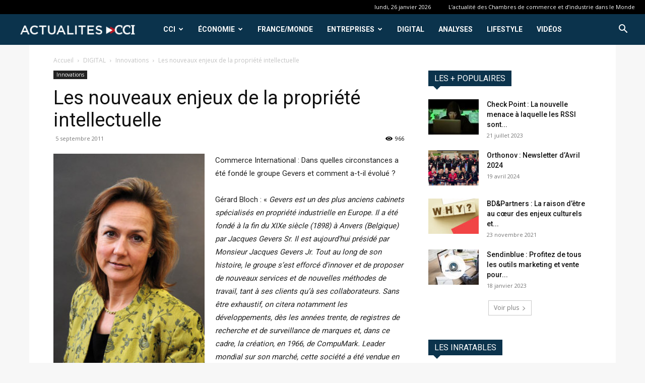

--- FILE ---
content_type: text/html; charset=UTF-8
request_url: https://actualites-cci.com/les-nouveaux-enjeux-de-la-propriete-intellectuelle/
body_size: 35766
content:
<!doctype html >
<!--[if IE 8]>    <html class="ie8" lang="en"> <![endif]-->
<!--[if IE 9]>    <html class="ie9" lang="en"> <![endif]-->
<!--[if gt IE 8]><!--> <html lang="fr-FR"> <!--<![endif]-->
<head>
    
    <meta charset="UTF-8" />
    <meta name="viewport" content="width=device-width, initial-scale=1.0">
    <link rel="pingback" href="https://actualites-cci.com/xmlrpc.php" />
    <meta name='robots' content='index, follow, max-image-preview:large, max-snippet:-1, max-video-preview:-1' />
<link rel="icon" type="image/png" href="https://actualites-cci.com/wp-content/uploads/2024/01/favicon-16x16-1.png"><link rel="apple-touch-icon" sizes="76x76" href="https://actualites-cci.com/wp-content/uploads/2024/01/android-chrome-192x192-1.png"/><link rel="apple-touch-icon" sizes="120x120" href="https://actualites-cci.com/wp-content/uploads/2024/01/android-chrome-192x192-1.png"/><link rel="apple-touch-icon" sizes="152x152" href="https://actualites-cci.com/wp-content/uploads/2024/01/android-chrome-192x192-1.png"/><link rel="apple-touch-icon" sizes="114x114" href="https://actualites-cci.com/wp-content/uploads/2024/01/android-chrome-192x192-1.png"/><link rel="apple-touch-icon" sizes="144x144" href="https://actualites-cci.com/wp-content/uploads/2024/01/android-chrome-192x192-1.png"/>
	<!-- This site is optimized with the Yoast SEO plugin v21.7 - https://yoast.com/wordpress/plugins/seo/ -->
	<title>Les nouveaux enjeux de la propriété intellectuelle - Actualités-cci</title>
	<link rel="canonical" href="https://actualites-cci.com/les-nouveaux-enjeux-de-la-propriete-intellectuelle/" />
	<meta property="og:locale" content="fr_FR" />
	<meta property="og:type" content="article" />
	<meta property="og:title" content="Les nouveaux enjeux de la propriété intellectuelle - Actualités-cci" />
	<meta property="og:description" content="Commerce International : Dans quelles circonstances a &eacute;t&eacute; fond&eacute; le groupe Gevers et comment a-t-il &eacute;volu&eacute; ? G&eacute;rard Bloch : &laquo; Gevers est un des plus anciens cabinets sp&eacute;cialis&eacute;s en propri&eacute;t&eacute; industrielle en Europe. Il a &eacute;t&eacute; fond&eacute; &agrave; la fin du XIXe si&egrave;cle (1898) &agrave; Anvers (Belgique) par Jacques Gevers Sr. Il est aujourd&rsquo;hui [&hellip;]" />
	<meta property="og:url" content="https://actualites-cci.com/les-nouveaux-enjeux-de-la-propriete-intellectuelle/" />
	<meta property="og:site_name" content="Actualités-cci" />
	<meta property="article:published_time" content="2011-09-05T10:35:00+00:00" />
	<meta property="article:modified_time" content="2017-04-05T13:08:46+00:00" />
	<meta property="og:image" content="https://actualites-cci.com/wp-content/uploads/2017/03/1d9d0eae817756ba68c4454cd684a9fa.jpeg" />
	<meta property="og:image:width" content="270" />
	<meta property="og:image:height" content="407" />
	<meta property="og:image:type" content="image/jpeg" />
	<meta name="author" content="Caroline Schomberger" />
	<meta name="twitter:card" content="summary_large_image" />
	<meta name="twitter:label1" content="Écrit par" />
	<meta name="twitter:data1" content="Caroline Schomberger" />
	<meta name="twitter:label2" content="Durée de lecture estimée" />
	<meta name="twitter:data2" content="15 minutes" />
	<script type="application/ld+json" class="yoast-schema-graph">{"@context":"https://schema.org","@graph":[{"@type":"Article","@id":"https://actualites-cci.com/les-nouveaux-enjeux-de-la-propriete-intellectuelle/#article","isPartOf":{"@id":"https://actualites-cci.com/les-nouveaux-enjeux-de-la-propriete-intellectuelle/"},"author":{"name":"Caroline Schomberger","@id":"https://actualites-cci.com/#/schema/person/cf13cdb341fc9de0a9e71713dc3a854d"},"headline":"Les nouveaux enjeux de la propriété intellectuelle","datePublished":"2011-09-05T10:35:00+00:00","dateModified":"2017-04-05T13:08:46+00:00","mainEntityOfPage":{"@id":"https://actualites-cci.com/les-nouveaux-enjeux-de-la-propriete-intellectuelle/"},"wordCount":2928,"commentCount":0,"publisher":{"@id":"https://actualites-cci.com/#organization"},"image":{"@id":"https://actualites-cci.com/les-nouveaux-enjeux-de-la-propriete-intellectuelle/#primaryimage"},"thumbnailUrl":"https://actualites-cci.com/wp-content/uploads/2017/03/1d9d0eae817756ba68c4454cd684a9fa.jpeg","articleSection":["Innovations"],"inLanguage":"fr-FR","potentialAction":[{"@type":"CommentAction","name":"Comment","target":["https://actualites-cci.com/les-nouveaux-enjeux-de-la-propriete-intellectuelle/#respond"]}]},{"@type":"WebPage","@id":"https://actualites-cci.com/les-nouveaux-enjeux-de-la-propriete-intellectuelle/","url":"https://actualites-cci.com/les-nouveaux-enjeux-de-la-propriete-intellectuelle/","name":"Les nouveaux enjeux de la propriété intellectuelle - Actualités-cci","isPartOf":{"@id":"https://actualites-cci.com/#website"},"primaryImageOfPage":{"@id":"https://actualites-cci.com/les-nouveaux-enjeux-de-la-propriete-intellectuelle/#primaryimage"},"image":{"@id":"https://actualites-cci.com/les-nouveaux-enjeux-de-la-propriete-intellectuelle/#primaryimage"},"thumbnailUrl":"https://actualites-cci.com/wp-content/uploads/2017/03/1d9d0eae817756ba68c4454cd684a9fa.jpeg","datePublished":"2011-09-05T10:35:00+00:00","dateModified":"2017-04-05T13:08:46+00:00","breadcrumb":{"@id":"https://actualites-cci.com/les-nouveaux-enjeux-de-la-propriete-intellectuelle/#breadcrumb"},"inLanguage":"fr-FR","potentialAction":[{"@type":"ReadAction","target":["https://actualites-cci.com/les-nouveaux-enjeux-de-la-propriete-intellectuelle/"]}]},{"@type":"ImageObject","inLanguage":"fr-FR","@id":"https://actualites-cci.com/les-nouveaux-enjeux-de-la-propriete-intellectuelle/#primaryimage","url":"https://actualites-cci.com/wp-content/uploads/2017/03/1d9d0eae817756ba68c4454cd684a9fa.jpeg","contentUrl":"https://actualites-cci.com/wp-content/uploads/2017/03/1d9d0eae817756ba68c4454cd684a9fa.jpeg","width":270,"height":407},{"@type":"BreadcrumbList","@id":"https://actualites-cci.com/les-nouveaux-enjeux-de-la-propriete-intellectuelle/#breadcrumb","itemListElement":[{"@type":"ListItem","position":1,"name":"Accueil","item":"https://actualites-cci.com/"},{"@type":"ListItem","position":2,"name":"Les nouveaux enjeux de la propriété intellectuelle"}]},{"@type":"WebSite","@id":"https://actualites-cci.com/#website","url":"https://actualites-cci.com/","name":"Actualités-cci","description":"Actualité des chambres de commerce et d&#039;industrie","publisher":{"@id":"https://actualites-cci.com/#organization"},"potentialAction":[{"@type":"SearchAction","target":{"@type":"EntryPoint","urlTemplate":"https://actualites-cci.com/?s={search_term_string}"},"query-input":"required name=search_term_string"}],"inLanguage":"fr-FR"},{"@type":"Organization","@id":"https://actualites-cci.com/#organization","name":"Actualités CCI","url":"https://actualites-cci.com/","logo":{"@type":"ImageObject","inLanguage":"fr-FR","@id":"https://actualites-cci.com/#/schema/logo/image/","url":"https://actualites-cci.com/wp-content/uploads/2019/09/Fichier-1logo.jpg","contentUrl":"https://actualites-cci.com/wp-content/uploads/2019/09/Fichier-1logo.jpg","width":390,"height":78,"caption":"Actualités CCI"},"image":{"@id":"https://actualites-cci.com/#/schema/logo/image/"}},{"@type":"Person","@id":"https://actualites-cci.com/#/schema/person/cf13cdb341fc9de0a9e71713dc3a854d","name":"Caroline Schomberger","url":"https://actualites-cci.com/author/caroline-schomberger/"}]}</script>
	<!-- / Yoast SEO plugin. -->


<link rel='dns-prefetch' href='//fonts.googleapis.com' />
<link rel="alternate" type="application/rss+xml" title="Actualités-cci &raquo; Flux" href="https://actualites-cci.com/feed/" />
<link rel="alternate" type="application/rss+xml" title="Actualités-cci &raquo; Flux des commentaires" href="https://actualites-cci.com/comments/feed/" />
<script type="text/javascript">
/* <![CDATA[ */
window._wpemojiSettings = {"baseUrl":"https:\/\/s.w.org\/images\/core\/emoji\/14.0.0\/72x72\/","ext":".png","svgUrl":"https:\/\/s.w.org\/images\/core\/emoji\/14.0.0\/svg\/","svgExt":".svg","source":{"concatemoji":"https:\/\/actualites-cci.com\/wp-includes\/js\/wp-emoji-release.min.js?ver=6.4.7"}};
/*! This file is auto-generated */
!function(i,n){var o,s,e;function c(e){try{var t={supportTests:e,timestamp:(new Date).valueOf()};sessionStorage.setItem(o,JSON.stringify(t))}catch(e){}}function p(e,t,n){e.clearRect(0,0,e.canvas.width,e.canvas.height),e.fillText(t,0,0);var t=new Uint32Array(e.getImageData(0,0,e.canvas.width,e.canvas.height).data),r=(e.clearRect(0,0,e.canvas.width,e.canvas.height),e.fillText(n,0,0),new Uint32Array(e.getImageData(0,0,e.canvas.width,e.canvas.height).data));return t.every(function(e,t){return e===r[t]})}function u(e,t,n){switch(t){case"flag":return n(e,"\ud83c\udff3\ufe0f\u200d\u26a7\ufe0f","\ud83c\udff3\ufe0f\u200b\u26a7\ufe0f")?!1:!n(e,"\ud83c\uddfa\ud83c\uddf3","\ud83c\uddfa\u200b\ud83c\uddf3")&&!n(e,"\ud83c\udff4\udb40\udc67\udb40\udc62\udb40\udc65\udb40\udc6e\udb40\udc67\udb40\udc7f","\ud83c\udff4\u200b\udb40\udc67\u200b\udb40\udc62\u200b\udb40\udc65\u200b\udb40\udc6e\u200b\udb40\udc67\u200b\udb40\udc7f");case"emoji":return!n(e,"\ud83e\udef1\ud83c\udffb\u200d\ud83e\udef2\ud83c\udfff","\ud83e\udef1\ud83c\udffb\u200b\ud83e\udef2\ud83c\udfff")}return!1}function f(e,t,n){var r="undefined"!=typeof WorkerGlobalScope&&self instanceof WorkerGlobalScope?new OffscreenCanvas(300,150):i.createElement("canvas"),a=r.getContext("2d",{willReadFrequently:!0}),o=(a.textBaseline="top",a.font="600 32px Arial",{});return e.forEach(function(e){o[e]=t(a,e,n)}),o}function t(e){var t=i.createElement("script");t.src=e,t.defer=!0,i.head.appendChild(t)}"undefined"!=typeof Promise&&(o="wpEmojiSettingsSupports",s=["flag","emoji"],n.supports={everything:!0,everythingExceptFlag:!0},e=new Promise(function(e){i.addEventListener("DOMContentLoaded",e,{once:!0})}),new Promise(function(t){var n=function(){try{var e=JSON.parse(sessionStorage.getItem(o));if("object"==typeof e&&"number"==typeof e.timestamp&&(new Date).valueOf()<e.timestamp+604800&&"object"==typeof e.supportTests)return e.supportTests}catch(e){}return null}();if(!n){if("undefined"!=typeof Worker&&"undefined"!=typeof OffscreenCanvas&&"undefined"!=typeof URL&&URL.createObjectURL&&"undefined"!=typeof Blob)try{var e="postMessage("+f.toString()+"("+[JSON.stringify(s),u.toString(),p.toString()].join(",")+"));",r=new Blob([e],{type:"text/javascript"}),a=new Worker(URL.createObjectURL(r),{name:"wpTestEmojiSupports"});return void(a.onmessage=function(e){c(n=e.data),a.terminate(),t(n)})}catch(e){}c(n=f(s,u,p))}t(n)}).then(function(e){for(var t in e)n.supports[t]=e[t],n.supports.everything=n.supports.everything&&n.supports[t],"flag"!==t&&(n.supports.everythingExceptFlag=n.supports.everythingExceptFlag&&n.supports[t]);n.supports.everythingExceptFlag=n.supports.everythingExceptFlag&&!n.supports.flag,n.DOMReady=!1,n.readyCallback=function(){n.DOMReady=!0}}).then(function(){return e}).then(function(){var e;n.supports.everything||(n.readyCallback(),(e=n.source||{}).concatemoji?t(e.concatemoji):e.wpemoji&&e.twemoji&&(t(e.twemoji),t(e.wpemoji)))}))}((window,document),window._wpemojiSettings);
/* ]]> */
</script>
<style id='wp-emoji-styles-inline-css' type='text/css'>

	img.wp-smiley, img.emoji {
		display: inline !important;
		border: none !important;
		box-shadow: none !important;
		height: 1em !important;
		width: 1em !important;
		margin: 0 0.07em !important;
		vertical-align: -0.1em !important;
		background: none !important;
		padding: 0 !important;
	}
</style>
<link rel='stylesheet' id='wp-block-library-css' href='https://actualites-cci.com/wp-includes/css/dist/block-library/style.min.css?ver=6.4.7' type='text/css' media='all' />
<style id='classic-theme-styles-inline-css' type='text/css'>
/*! This file is auto-generated */
.wp-block-button__link{color:#fff;background-color:#32373c;border-radius:9999px;box-shadow:none;text-decoration:none;padding:calc(.667em + 2px) calc(1.333em + 2px);font-size:1.125em}.wp-block-file__button{background:#32373c;color:#fff;text-decoration:none}
</style>
<style id='global-styles-inline-css' type='text/css'>
body{--wp--preset--color--black: #000000;--wp--preset--color--cyan-bluish-gray: #abb8c3;--wp--preset--color--white: #ffffff;--wp--preset--color--pale-pink: #f78da7;--wp--preset--color--vivid-red: #cf2e2e;--wp--preset--color--luminous-vivid-orange: #ff6900;--wp--preset--color--luminous-vivid-amber: #fcb900;--wp--preset--color--light-green-cyan: #7bdcb5;--wp--preset--color--vivid-green-cyan: #00d084;--wp--preset--color--pale-cyan-blue: #8ed1fc;--wp--preset--color--vivid-cyan-blue: #0693e3;--wp--preset--color--vivid-purple: #9b51e0;--wp--preset--gradient--vivid-cyan-blue-to-vivid-purple: linear-gradient(135deg,rgba(6,147,227,1) 0%,rgb(155,81,224) 100%);--wp--preset--gradient--light-green-cyan-to-vivid-green-cyan: linear-gradient(135deg,rgb(122,220,180) 0%,rgb(0,208,130) 100%);--wp--preset--gradient--luminous-vivid-amber-to-luminous-vivid-orange: linear-gradient(135deg,rgba(252,185,0,1) 0%,rgba(255,105,0,1) 100%);--wp--preset--gradient--luminous-vivid-orange-to-vivid-red: linear-gradient(135deg,rgba(255,105,0,1) 0%,rgb(207,46,46) 100%);--wp--preset--gradient--very-light-gray-to-cyan-bluish-gray: linear-gradient(135deg,rgb(238,238,238) 0%,rgb(169,184,195) 100%);--wp--preset--gradient--cool-to-warm-spectrum: linear-gradient(135deg,rgb(74,234,220) 0%,rgb(151,120,209) 20%,rgb(207,42,186) 40%,rgb(238,44,130) 60%,rgb(251,105,98) 80%,rgb(254,248,76) 100%);--wp--preset--gradient--blush-light-purple: linear-gradient(135deg,rgb(255,206,236) 0%,rgb(152,150,240) 100%);--wp--preset--gradient--blush-bordeaux: linear-gradient(135deg,rgb(254,205,165) 0%,rgb(254,45,45) 50%,rgb(107,0,62) 100%);--wp--preset--gradient--luminous-dusk: linear-gradient(135deg,rgb(255,203,112) 0%,rgb(199,81,192) 50%,rgb(65,88,208) 100%);--wp--preset--gradient--pale-ocean: linear-gradient(135deg,rgb(255,245,203) 0%,rgb(182,227,212) 50%,rgb(51,167,181) 100%);--wp--preset--gradient--electric-grass: linear-gradient(135deg,rgb(202,248,128) 0%,rgb(113,206,126) 100%);--wp--preset--gradient--midnight: linear-gradient(135deg,rgb(2,3,129) 0%,rgb(40,116,252) 100%);--wp--preset--font-size--small: 11px;--wp--preset--font-size--medium: 20px;--wp--preset--font-size--large: 32px;--wp--preset--font-size--x-large: 42px;--wp--preset--font-size--regular: 15px;--wp--preset--font-size--larger: 50px;--wp--preset--spacing--20: 0.44rem;--wp--preset--spacing--30: 0.67rem;--wp--preset--spacing--40: 1rem;--wp--preset--spacing--50: 1.5rem;--wp--preset--spacing--60: 2.25rem;--wp--preset--spacing--70: 3.38rem;--wp--preset--spacing--80: 5.06rem;--wp--preset--shadow--natural: 6px 6px 9px rgba(0, 0, 0, 0.2);--wp--preset--shadow--deep: 12px 12px 50px rgba(0, 0, 0, 0.4);--wp--preset--shadow--sharp: 6px 6px 0px rgba(0, 0, 0, 0.2);--wp--preset--shadow--outlined: 6px 6px 0px -3px rgba(255, 255, 255, 1), 6px 6px rgba(0, 0, 0, 1);--wp--preset--shadow--crisp: 6px 6px 0px rgba(0, 0, 0, 1);}:where(.is-layout-flex){gap: 0.5em;}:where(.is-layout-grid){gap: 0.5em;}body .is-layout-flow > .alignleft{float: left;margin-inline-start: 0;margin-inline-end: 2em;}body .is-layout-flow > .alignright{float: right;margin-inline-start: 2em;margin-inline-end: 0;}body .is-layout-flow > .aligncenter{margin-left: auto !important;margin-right: auto !important;}body .is-layout-constrained > .alignleft{float: left;margin-inline-start: 0;margin-inline-end: 2em;}body .is-layout-constrained > .alignright{float: right;margin-inline-start: 2em;margin-inline-end: 0;}body .is-layout-constrained > .aligncenter{margin-left: auto !important;margin-right: auto !important;}body .is-layout-constrained > :where(:not(.alignleft):not(.alignright):not(.alignfull)){max-width: var(--wp--style--global--content-size);margin-left: auto !important;margin-right: auto !important;}body .is-layout-constrained > .alignwide{max-width: var(--wp--style--global--wide-size);}body .is-layout-flex{display: flex;}body .is-layout-flex{flex-wrap: wrap;align-items: center;}body .is-layout-flex > *{margin: 0;}body .is-layout-grid{display: grid;}body .is-layout-grid > *{margin: 0;}:where(.wp-block-columns.is-layout-flex){gap: 2em;}:where(.wp-block-columns.is-layout-grid){gap: 2em;}:where(.wp-block-post-template.is-layout-flex){gap: 1.25em;}:where(.wp-block-post-template.is-layout-grid){gap: 1.25em;}.has-black-color{color: var(--wp--preset--color--black) !important;}.has-cyan-bluish-gray-color{color: var(--wp--preset--color--cyan-bluish-gray) !important;}.has-white-color{color: var(--wp--preset--color--white) !important;}.has-pale-pink-color{color: var(--wp--preset--color--pale-pink) !important;}.has-vivid-red-color{color: var(--wp--preset--color--vivid-red) !important;}.has-luminous-vivid-orange-color{color: var(--wp--preset--color--luminous-vivid-orange) !important;}.has-luminous-vivid-amber-color{color: var(--wp--preset--color--luminous-vivid-amber) !important;}.has-light-green-cyan-color{color: var(--wp--preset--color--light-green-cyan) !important;}.has-vivid-green-cyan-color{color: var(--wp--preset--color--vivid-green-cyan) !important;}.has-pale-cyan-blue-color{color: var(--wp--preset--color--pale-cyan-blue) !important;}.has-vivid-cyan-blue-color{color: var(--wp--preset--color--vivid-cyan-blue) !important;}.has-vivid-purple-color{color: var(--wp--preset--color--vivid-purple) !important;}.has-black-background-color{background-color: var(--wp--preset--color--black) !important;}.has-cyan-bluish-gray-background-color{background-color: var(--wp--preset--color--cyan-bluish-gray) !important;}.has-white-background-color{background-color: var(--wp--preset--color--white) !important;}.has-pale-pink-background-color{background-color: var(--wp--preset--color--pale-pink) !important;}.has-vivid-red-background-color{background-color: var(--wp--preset--color--vivid-red) !important;}.has-luminous-vivid-orange-background-color{background-color: var(--wp--preset--color--luminous-vivid-orange) !important;}.has-luminous-vivid-amber-background-color{background-color: var(--wp--preset--color--luminous-vivid-amber) !important;}.has-light-green-cyan-background-color{background-color: var(--wp--preset--color--light-green-cyan) !important;}.has-vivid-green-cyan-background-color{background-color: var(--wp--preset--color--vivid-green-cyan) !important;}.has-pale-cyan-blue-background-color{background-color: var(--wp--preset--color--pale-cyan-blue) !important;}.has-vivid-cyan-blue-background-color{background-color: var(--wp--preset--color--vivid-cyan-blue) !important;}.has-vivid-purple-background-color{background-color: var(--wp--preset--color--vivid-purple) !important;}.has-black-border-color{border-color: var(--wp--preset--color--black) !important;}.has-cyan-bluish-gray-border-color{border-color: var(--wp--preset--color--cyan-bluish-gray) !important;}.has-white-border-color{border-color: var(--wp--preset--color--white) !important;}.has-pale-pink-border-color{border-color: var(--wp--preset--color--pale-pink) !important;}.has-vivid-red-border-color{border-color: var(--wp--preset--color--vivid-red) !important;}.has-luminous-vivid-orange-border-color{border-color: var(--wp--preset--color--luminous-vivid-orange) !important;}.has-luminous-vivid-amber-border-color{border-color: var(--wp--preset--color--luminous-vivid-amber) !important;}.has-light-green-cyan-border-color{border-color: var(--wp--preset--color--light-green-cyan) !important;}.has-vivid-green-cyan-border-color{border-color: var(--wp--preset--color--vivid-green-cyan) !important;}.has-pale-cyan-blue-border-color{border-color: var(--wp--preset--color--pale-cyan-blue) !important;}.has-vivid-cyan-blue-border-color{border-color: var(--wp--preset--color--vivid-cyan-blue) !important;}.has-vivid-purple-border-color{border-color: var(--wp--preset--color--vivid-purple) !important;}.has-vivid-cyan-blue-to-vivid-purple-gradient-background{background: var(--wp--preset--gradient--vivid-cyan-blue-to-vivid-purple) !important;}.has-light-green-cyan-to-vivid-green-cyan-gradient-background{background: var(--wp--preset--gradient--light-green-cyan-to-vivid-green-cyan) !important;}.has-luminous-vivid-amber-to-luminous-vivid-orange-gradient-background{background: var(--wp--preset--gradient--luminous-vivid-amber-to-luminous-vivid-orange) !important;}.has-luminous-vivid-orange-to-vivid-red-gradient-background{background: var(--wp--preset--gradient--luminous-vivid-orange-to-vivid-red) !important;}.has-very-light-gray-to-cyan-bluish-gray-gradient-background{background: var(--wp--preset--gradient--very-light-gray-to-cyan-bluish-gray) !important;}.has-cool-to-warm-spectrum-gradient-background{background: var(--wp--preset--gradient--cool-to-warm-spectrum) !important;}.has-blush-light-purple-gradient-background{background: var(--wp--preset--gradient--blush-light-purple) !important;}.has-blush-bordeaux-gradient-background{background: var(--wp--preset--gradient--blush-bordeaux) !important;}.has-luminous-dusk-gradient-background{background: var(--wp--preset--gradient--luminous-dusk) !important;}.has-pale-ocean-gradient-background{background: var(--wp--preset--gradient--pale-ocean) !important;}.has-electric-grass-gradient-background{background: var(--wp--preset--gradient--electric-grass) !important;}.has-midnight-gradient-background{background: var(--wp--preset--gradient--midnight) !important;}.has-small-font-size{font-size: var(--wp--preset--font-size--small) !important;}.has-medium-font-size{font-size: var(--wp--preset--font-size--medium) !important;}.has-large-font-size{font-size: var(--wp--preset--font-size--large) !important;}.has-x-large-font-size{font-size: var(--wp--preset--font-size--x-large) !important;}
.wp-block-navigation a:where(:not(.wp-element-button)){color: inherit;}
:where(.wp-block-post-template.is-layout-flex){gap: 1.25em;}:where(.wp-block-post-template.is-layout-grid){gap: 1.25em;}
:where(.wp-block-columns.is-layout-flex){gap: 2em;}:where(.wp-block-columns.is-layout-grid){gap: 2em;}
.wp-block-pullquote{font-size: 1.5em;line-height: 1.6;}
</style>
<link rel='stylesheet' id='td-plugin-multi-purpose-css' href='https://actualites-cci.com/wp-content/plugins/td-composer/td-multi-purpose/style.css?ver=6e115e4f3fd55dfd38f44cc142869bd1' type='text/css' media='all' />
<link crossorigin="anonymous" rel='stylesheet' id='google-fonts-style-css' href='https://fonts.googleapis.com/css?family=Roboto%3A400%2C500%2C700%7COpen+Sans%3A400%2C600%2C700&#038;display=swap&#038;ver=12.6.3' type='text/css' media='all' />
<link rel='stylesheet' id='td-theme-css' href='https://actualites-cci.com/wp-content/themes/Newspaper/style.css?ver=12.6.3' type='text/css' media='all' />
<style id='td-theme-inline-css' type='text/css'>@media (max-width:767px){.td-header-desktop-wrap{display:none}}@media (min-width:767px){.td-header-mobile-wrap{display:none}}</style>
<link rel='stylesheet' id='td-legacy-framework-front-style-css' href='https://actualites-cci.com/wp-content/plugins/td-composer/legacy/Newspaper/assets/css/td_legacy_main.css?ver=6e115e4f3fd55dfd38f44cc142869bd1' type='text/css' media='all' />
<link rel='stylesheet' id='td-standard-pack-framework-front-style-css' href='https://actualites-cci.com/wp-content/plugins/td-standard-pack/Newspaper/assets/css/td_standard_pack_main.css?ver=ced655a2648d3677707c9e7999346fb6' type='text/css' media='all' />
<link rel='stylesheet' id='tdb_style_cloud_templates_front-css' href='https://actualites-cci.com/wp-content/plugins/td-cloud-library/assets/css/tdb_main.css?ver=6cc04771d778c6f460cf525df52258a3' type='text/css' media='all' />
<script type="text/javascript" src="https://actualites-cci.com/wp-includes/js/jquery/jquery.min.js?ver=3.7.1" id="jquery-core-js"></script>
<script type="text/javascript" src="https://actualites-cci.com/wp-includes/js/jquery/jquery-migrate.min.js?ver=3.4.1" id="jquery-migrate-js"></script>
<link rel="https://api.w.org/" href="https://actualites-cci.com/wp-json/" /><link rel="alternate" type="application/json" href="https://actualites-cci.com/wp-json/wp/v2/posts/5328" /><link rel="EditURI" type="application/rsd+xml" title="RSD" href="https://actualites-cci.com/xmlrpc.php?rsd" />
<meta name="generator" content="WordPress 6.4.7" />
<link rel='shortlink' href='https://actualites-cci.com/?p=5328' />
<link rel="alternate" type="application/json+oembed" href="https://actualites-cci.com/wp-json/oembed/1.0/embed?url=https%3A%2F%2Factualites-cci.com%2Fles-nouveaux-enjeux-de-la-propriete-intellectuelle%2F" />
<link rel="alternate" type="text/xml+oembed" href="https://actualites-cci.com/wp-json/oembed/1.0/embed?url=https%3A%2F%2Factualites-cci.com%2Fles-nouveaux-enjeux-de-la-propriete-intellectuelle%2F&#038;format=xml" />
    <script>
        window.tdb_global_vars = {"wpRestUrl":"https:\/\/actualites-cci.com\/wp-json\/","permalinkStructure":"\/%postname%\/"};
        window.tdb_p_autoload_vars = {"isAjax":false,"isAdminBarShowing":false,"autoloadScrollPercent":50,"postAutoloadStatus":"off","origPostEditUrl":null};
    </script>
    
    <style id="tdb-global-colors">:root{--accent-color:#fff}</style>
	
<link rel="amphtml" href="https://actualites-cci.com/les-nouveaux-enjeux-de-la-propriete-intellectuelle/?amp">
<!-- JS generated by theme -->

<script>
    
    

	    var tdBlocksArray = []; //here we store all the items for the current page

	    // td_block class - each ajax block uses a object of this class for requests
	    function tdBlock() {
		    this.id = '';
		    this.block_type = 1; //block type id (1-234 etc)
		    this.atts = '';
		    this.td_column_number = '';
		    this.td_current_page = 1; //
		    this.post_count = 0; //from wp
		    this.found_posts = 0; //from wp
		    this.max_num_pages = 0; //from wp
		    this.td_filter_value = ''; //current live filter value
		    this.is_ajax_running = false;
		    this.td_user_action = ''; // load more or infinite loader (used by the animation)
		    this.header_color = '';
		    this.ajax_pagination_infinite_stop = ''; //show load more at page x
	    }

        // td_js_generator - mini detector
        ( function () {
            var htmlTag = document.getElementsByTagName("html")[0];

	        if ( navigator.userAgent.indexOf("MSIE 10.0") > -1 ) {
                htmlTag.className += ' ie10';
            }

            if ( !!navigator.userAgent.match(/Trident.*rv\:11\./) ) {
                htmlTag.className += ' ie11';
            }

	        if ( navigator.userAgent.indexOf("Edge") > -1 ) {
                htmlTag.className += ' ieEdge';
            }

            if ( /(iPad|iPhone|iPod)/g.test(navigator.userAgent) ) {
                htmlTag.className += ' td-md-is-ios';
            }

            var user_agent = navigator.userAgent.toLowerCase();
            if ( user_agent.indexOf("android") > -1 ) {
                htmlTag.className += ' td-md-is-android';
            }

            if ( -1 !== navigator.userAgent.indexOf('Mac OS X')  ) {
                htmlTag.className += ' td-md-is-os-x';
            }

            if ( /chrom(e|ium)/.test(navigator.userAgent.toLowerCase()) ) {
               htmlTag.className += ' td-md-is-chrome';
            }

            if ( -1 !== navigator.userAgent.indexOf('Firefox') ) {
                htmlTag.className += ' td-md-is-firefox';
            }

            if ( -1 !== navigator.userAgent.indexOf('Safari') && -1 === navigator.userAgent.indexOf('Chrome') ) {
                htmlTag.className += ' td-md-is-safari';
            }

            if( -1 !== navigator.userAgent.indexOf('IEMobile') ){
                htmlTag.className += ' td-md-is-iemobile';
            }

        })();

        var tdLocalCache = {};

        ( function () {
            "use strict";

            tdLocalCache = {
                data: {},
                remove: function (resource_id) {
                    delete tdLocalCache.data[resource_id];
                },
                exist: function (resource_id) {
                    return tdLocalCache.data.hasOwnProperty(resource_id) && tdLocalCache.data[resource_id] !== null;
                },
                get: function (resource_id) {
                    return tdLocalCache.data[resource_id];
                },
                set: function (resource_id, cachedData) {
                    tdLocalCache.remove(resource_id);
                    tdLocalCache.data[resource_id] = cachedData;
                }
            };
        })();

    
    
var td_viewport_interval_list=[{"limitBottom":767,"sidebarWidth":228},{"limitBottom":1018,"sidebarWidth":300},{"limitBottom":1140,"sidebarWidth":324}];
var tds_general_modal_image="yes";
var tdc_is_installed="yes";
var td_ajax_url="https:\/\/actualites-cci.com\/wp-admin\/admin-ajax.php?td_theme_name=Newspaper&v=12.6.3";
var td_get_template_directory_uri="https:\/\/actualites-cci.com\/wp-content\/plugins\/td-composer\/legacy\/common";
var tds_snap_menu="snap";
var tds_logo_on_sticky="show_header_logo";
var tds_header_style="5";
var td_please_wait="S'il vous pla\u00eet patienter ...";
var td_email_user_pass_incorrect="Utilisateur ou mot de passe incorrect!";
var td_email_user_incorrect="E-mail ou nom d'utilisateur incorrect !";
var td_email_incorrect="Email incorrect !";
var td_user_incorrect="Username incorrect!";
var td_email_user_empty="Email or username empty!";
var td_pass_empty="Pass empty!";
var td_pass_pattern_incorrect="Invalid Pass Pattern!";
var td_retype_pass_incorrect="Retyped Pass incorrect!";
var tds_more_articles_on_post_enable="show";
var tds_more_articles_on_post_time_to_wait="";
var tds_more_articles_on_post_pages_distance_from_top=0;
var tds_captcha="";
var tds_theme_color_site_wide="#0099d7";
var tds_smart_sidebar="enabled";
var tdThemeName="Newspaper";
var tdThemeNameWl="Newspaper";
var td_magnific_popup_translation_tPrev="Pr\u00e9c\u00e9dente (fl\u00e8che gauche)";
var td_magnific_popup_translation_tNext="Suivante (fl\u00e8che droite)";
var td_magnific_popup_translation_tCounter="%curr% sur %total%";
var td_magnific_popup_translation_ajax_tError="Le contenu de %url% pas pu \u00eatre charg\u00e9.";
var td_magnific_popup_translation_image_tError="L'image #%curr% pas pu \u00eatre charg\u00e9e.";
var tdBlockNonce="6a8b699475";
var tdMobileMenu="enabled";
var tdMobileSearch="enabled";
var tdDateNamesI18n={"month_names":["janvier","f\u00e9vrier","mars","avril","mai","juin","juillet","ao\u00fbt","septembre","octobre","novembre","d\u00e9cembre"],"month_names_short":["Jan","F\u00e9v","Mar","Avr","Mai","Juin","Juil","Ao\u00fbt","Sep","Oct","Nov","D\u00e9c"],"day_names":["dimanche","lundi","mardi","mercredi","jeudi","vendredi","samedi"],"day_names_short":["dim","lun","mar","mer","jeu","ven","sam"]};
var tdb_modal_confirm="Sauvegarder";
var tdb_modal_cancel="Annuler";
var tdb_modal_confirm_alt="Oui";
var tdb_modal_cancel_alt="Non";
var td_ad_background_click_link="";
var td_ad_background_click_target="";
</script>

<!-- Global site tag (gtag.js) - Google Analytics -->
<script async src="https://www.googletagmanager.com/gtag/js?id=UA-90407945-2"></script>
<script>
  window.dataLayer = window.dataLayer || [];
  function gtag(){dataLayer.push(arguments);}
  gtag('js', new Date());

  gtag('config', 'UA-90407945-2');
</script>


<script type="application/ld+json">
    {
        "@context": "https://schema.org",
        "@type": "BreadcrumbList",
        "itemListElement": [
            {
                "@type": "ListItem",
                "position": 1,
                "item": {
                    "@type": "WebSite",
                    "@id": "https://actualites-cci.com/",
                    "name": "Accueil"
                }
            },
            {
                "@type": "ListItem",
                "position": 2,
                    "item": {
                    "@type": "WebPage",
                    "@id": "https://actualites-cci.com/category/digital/",
                    "name": "DIGITAL"
                }
            }
            ,{
                "@type": "ListItem",
                "position": 3,
                    "item": {
                    "@type": "WebPage",
                    "@id": "https://actualites-cci.com/category/digital/innovations/",
                    "name": "Innovations"                                
                }
            }
            ,{
                "@type": "ListItem",
                "position": 4,
                    "item": {
                    "@type": "WebPage",
                    "@id": "https://actualites-cci.com/les-nouveaux-enjeux-de-la-propriete-intellectuelle/",
                    "name": "Les nouveaux enjeux de la propriété intellectuelle"                                
                }
            }    
        ]
    }
</script>
		<style type="text/css" id="wp-custom-css">
			/*
Vous pouvez ajouter du CSS personnalisé ici.

Cliquez sur l’icône d’aide ci-dessus pour en savoir plus.
*/
.sf-menu li .fa {
margin-right: 0px;}

.td-header-style-5 .black-menu{
padding-right: 18px;

}

.redicon {color:#a63830;}

.bourse{
padding-top: 38px;


}

.boursebloc {
display: block;
background-color: #0b334c;
margin: -24px -24px 25px;
border: 1px solid #eaeaea;
height:67px;


}

.button-container {
	margin-top:20px;
    display: flex;
    gap: 10px;
}

.custom-button {
    text-decoration: none;
    color: #0099d7;
    padding: px 0px;
    font-size: 12px;
    border-radius: 5px;
    transition: all 0.3s ease;
    text-align: center;
}

.custom-button:hover {
    background-color: #0099d7;
	 padding: 0px 4px;
    color: white;
}		</style>
		
<!-- Button style compiled by theme -->

<style>.tdm-btn-style1{background-color:#0099d7}.tdm-btn-style2:before{border-color:#0099d7}.tdm-btn-style2{color:#0099d7}.tdm-btn-style3{-webkit-box-shadow:0 2px 16px #0099d7;-moz-box-shadow:0 2px 16px #0099d7;box-shadow:0 2px 16px #0099d7}.tdm-btn-style3:hover{-webkit-box-shadow:0 4px 26px #0099d7;-moz-box-shadow:0 4px 26px #0099d7;box-shadow:0 4px 26px #0099d7}</style>

	<style id="tdw-css-placeholder"></style></head>

<body class="post-template-default single single-post postid-5328 single-format-standard td-standard-pack les-nouveaux-enjeux-de-la-propriete-intellectuelle global-block-template-4 single_template_1 td-boxed-layout" itemscope="itemscope" itemtype="https://schema.org/WebPage">

            <div class="td-scroll-up  td-hide-scroll-up-on-mob" style="display:none;"><i class="td-icon-menu-up"></i></div>
    
    <div class="td-menu-background" style="visibility:hidden"></div>
<div id="td-mobile-nav" style="visibility:hidden">
    <div class="td-mobile-container">
        <!-- mobile menu top section -->
        <div class="td-menu-socials-wrap">
            <!-- socials -->
            <div class="td-menu-socials">
                            </div>
            <!-- close button -->
            <div class="td-mobile-close">
                <span><i class="td-icon-close-mobile"></i></span>
            </div>
        </div>

        <!-- login section -->
        
        <!-- menu section -->
        <div class="td-mobile-content">
            <div class="menu-haut-container"><ul id="menu-haut" class="td-mobile-main-menu"><li id="menu-item-169" class="menu-item menu-item-type-taxonomy menu-item-object-category menu-item-first menu-item-has-children menu-item-169"><a href="https://actualites-cci.com/category/cci/">CCI<i class="td-icon-menu-right td-element-after"></i></a>
<ul class="sub-menu">
	<li id="menu-item-0" class="menu-item-0"><a href="https://actualites-cci.com/category/cci/chambres-bilaterales/">Chambres Bilatérales</a></li>
	<li class="menu-item-0"><a href="https://actualites-cci.com/category/cci/services-aux-entreprises/">Services aux entreprises</a></li>
	<li class="menu-item-0"><a href="https://actualites-cci.com/category/cci/vie-des-reseaux/">Vie des réseaux</a></li>
</ul>
</li>
<li id="menu-item-171" class="menu-item menu-item-type-taxonomy menu-item-object-category menu-item-has-children menu-item-171"><a href="https://actualites-cci.com/category/economie/">ÉCONOMIE<i class="td-icon-menu-right td-element-after"></i></a>
<ul class="sub-menu">
	<li class="menu-item-0"><a href="https://actualites-cci.com/category/economie/banque/">Banque</a></li>
	<li class="menu-item-0"><a href="https://actualites-cci.com/category/economie/fiscalite/">Fiscalité</a></li>
	<li class="menu-item-0"><a href="https://actualites-cci.com/category/economie/gestion/">Gestion</a></li>
	<li class="menu-item-0"><a href="https://actualites-cci.com/category/economie/import-export/">Import/Export</a></li>
	<li class="menu-item-0"><a href="https://actualites-cci.com/category/economie/investissement/">Investissement</a></li>
	<li class="menu-item-0"><a href="https://actualites-cci.com/category/economie/marches/">Marchés</a></li>
	<li class="menu-item-0"><a href="https://actualites-cci.com/category/economie/patrimoine/">Patrimoine</a></li>
</ul>
</li>
<li id="menu-item-174" class="menu-item menu-item-type-taxonomy menu-item-object-category menu-item-174"><a href="https://actualites-cci.com/category/francemonde/">FRANCE/MONDE</a></li>
<li id="menu-item-172" class="menu-item menu-item-type-taxonomy menu-item-object-category menu-item-has-children menu-item-172"><a href="https://actualites-cci.com/category/entreprises/">ENTREPRISES<i class="td-icon-menu-right td-element-after"></i></a>
<ul class="sub-menu">
	<li class="menu-item-0"><a href="https://actualites-cci.com/category/entreprises/assurancesetprevention/">Assurances / Prévention</a></li>
	<li class="menu-item-0"><a href="https://actualites-cci.com/category/entreprises/creation-dentreprise/">Création d&rsquo;entreprise</a></li>
	<li class="menu-item-0"><a href="https://actualites-cci.com/category/entreprises/developpement-durable/">Développement durable</a></li>
	<li class="menu-item-0"><a href="https://actualites-cci.com/category/entreprises/emploitravail/">Emploi/Travail</a></li>
	<li class="menu-item-0"><a href="https://actualites-cci.com/category/entreprises/formation/">Formation</a></li>
	<li class="menu-item-0"><a href="https://actualites-cci.com/category/entreprises/immobilier/">Immobilier</a></li>
	<li class="menu-item-0"><a href="https://actualites-cci.com/category/entreprises/industrie/">Industrie</a></li>
	<li class="menu-item-0"><a href="https://actualites-cci.com/category/entreprises/juridique/">Juridique</a></li>
	<li class="menu-item-0"><a href="https://actualites-cci.com/category/entreprises/management/">Management</a></li>
	<li class="menu-item-0"><a href="https://actualites-cci.com/category/entreprises/prevention/">Prévention</a></li>
	<li class="menu-item-0"><a href="https://actualites-cci.com/category/entreprises/reseaux-denseignes/">Réseaux d&rsquo;enseignes</a></li>
</ul>
</li>
<li id="menu-item-170" class="menu-item menu-item-type-taxonomy menu-item-object-category current-post-ancestor menu-item-170"><a href="https://actualites-cci.com/category/digital/">DIGITAL</a></li>
<li id="menu-item-168" class="menu-item menu-item-type-taxonomy menu-item-object-category menu-item-168"><a href="https://actualites-cci.com/category/analyses/">ANALYSES</a></li>
<li id="menu-item-173" class="menu-item menu-item-type-taxonomy menu-item-object-category menu-item-173"><a href="https://actualites-cci.com/category/lifestyle/">LIFESTYLE</a></li>
<li id="menu-item-539009" class="menu-item menu-item-type-taxonomy menu-item-object-category menu-item-539009"><a href="https://actualites-cci.com/category/video/"><I class="fa fa-play-circle-o redicon" aria-hidden="true" style="color=red"></I> Vidéos</a></li>
</ul></div>        </div>
    </div>

    <!-- register/login section -->
    </div><div class="td-search-background" style="visibility:hidden"></div>
<div class="td-search-wrap-mob" style="visibility:hidden">
	<div class="td-drop-down-search">
		<form method="get" class="td-search-form" action="https://actualites-cci.com/">
			<!-- close button -->
			<div class="td-search-close">
				<span><i class="td-icon-close-mobile"></i></span>
			</div>
			<div role="search" class="td-search-input">
				<span>Recherche</span>
				<input id="td-header-search-mob" type="text" value="" name="s" autocomplete="off" />
			</div>
		</form>
		<div id="td-aj-search-mob" class="td-ajax-search-flex"></div>
	</div>
</div>

    <div id="td-outer-wrap" class="td-theme-wrap">
    
        
            <div class="tdc-header-wrap ">

            <!--
Header style 5
-->


<div class="td-header-wrap td-header-style-5 ">
    
    <div class="td-header-top-menu-full td-container-wrap td_stretch_container td_stretch_content_1400">
        <div class="td-container td-header-row td-header-top-menu">
            
    <div class="top-bar-style-2">
        <div class="td-header-sp-top-widget">
    
    
            </div>

        
<div class="td-header-sp-top-menu">


	        <div class="td_data_time">
            <div >

                 lundi, 26 janvier 2026
            </div>
        </div>
    <div class="menu-top-container"><ul id="menu-topbar" class="top-header-menu"><li id="menu-item-58095" class="menu-item menu-item-type-custom menu-item-object-custom menu-item-first td-menu-item td-normal-menu menu-item-58095"><a href="#">L&rsquo;actualité des Chambres de commerce et d&rsquo;industrie dans le Monde</a></li>
</ul></div></div>
    </div>

<!-- LOGIN MODAL -->

                <div id="login-form" class="white-popup-block mfp-hide mfp-with-anim td-login-modal-wrap">
                    <div class="td-login-wrap">
                        <a href="#" aria-label="Back" class="td-back-button"><i class="td-icon-modal-back"></i></a>
                        <div id="td-login-div" class="td-login-form-div td-display-block">
                            <div class="td-login-panel-title">Se connecter</div>
                            <div class="td-login-panel-descr">Bienvenue ! Connectez-vous à votre compte :</div>
                            <div class="td_display_err"></div>
                            <form id="loginForm" action="#" method="post">
                                <div class="td-login-inputs"><input class="td-login-input" autocomplete="username" type="text" name="login_email" id="login_email" value="" required><label for="login_email">votre nom d'utilisateur</label></div>
                                <div class="td-login-inputs"><input class="td-login-input" autocomplete="current-password" type="password" name="login_pass" id="login_pass" value="" required><label for="login_pass">votre mot de passe</label></div>
                                <input type="button"  name="login_button" id="login_button" class="wpb_button btn td-login-button" value="S'identifier">
                                
                            </form>

                            

                            <div class="td-login-info-text"><a href="#" id="forgot-pass-link">Mot de passe oublié? obtenir de l'aide</a></div>
                            
                            
                            
                            <div class="td-login-info-text"><a class="privacy-policy-link" href="https://actualites-cci.com/politique-de-confidentialite/">Politique de confidentialité</a></div>
                        </div>

                        

                         <div id="td-forgot-pass-div" class="td-login-form-div td-display-none">
                            <div class="td-login-panel-title">Récupération de mot de passe</div>
                            <div class="td-login-panel-descr">Récupérer votre mot de passe</div>
                            <div class="td_display_err"></div>
                            <form id="forgotpassForm" action="#" method="post">
                                <div class="td-login-inputs"><input class="td-login-input" type="text" name="forgot_email" id="forgot_email" value="" required><label for="forgot_email">votre email</label></div>
                                <input type="button" name="forgot_button" id="forgot_button" class="wpb_button btn td-login-button" value="Envoyer mon mot de passe">
                            </form>
                            <div class="td-login-info-text">Un mot de passe vous sera envoyé par email.</div>
                        </div>
                        
                        
                    </div>
                </div>
                        </div>
    </div>

    <div class="td-header-menu-wrap-full td-container-wrap td_stretch_container td_stretch_content_1400">
        
        <div class="td-header-menu-wrap ">
            <div class="td-container td-header-row td-header-main-menu black-menu">
                <div id="td-header-menu" role="navigation">
        <div id="td-top-mobile-toggle"><a href="#" role="button" aria-label="Menu"><i class="td-icon-font td-icon-mobile"></i></a></div>
        <div class="td-main-menu-logo td-logo-in-menu">
        		<a class="td-mobile-logo td-sticky-header" aria-label="Logo" href="https://actualites-cci.com/">
			<img class="td-retina-data" data-retina="https://actualites-cci.com/wp-content/uploads/2019/09/Fichier-2@2x-3.png" src="https://actualites-cci.com/wp-content/uploads/2019/09/Fichier-2@2x-2.png" alt="Actualités-cci " title="Actualités cci"  width="580" height="115"/>
		</a>
			<a class="td-header-logo td-sticky-header" aria-label="Logo" href="https://actualites-cci.com/">
			<img class="td-retina-data" data-retina="https://actualites-cci.com/wp-content/uploads/2019/09/Fichier-2@2x-1.png" src="https://actualites-cci.com/wp-content/uploads/2019/09/Fichier-2.png" alt="Actualités-cci " title="Actualités cci"  width="290" height="58"/>
			<span class="td-visual-hidden">Actualités-cci</span>
		</a>
	    </div>
    <div class="menu-haut-container"><ul id="menu-haut-1" class="sf-menu"><li class="menu-item menu-item-type-taxonomy menu-item-object-category menu-item-first td-menu-item td-mega-menu menu-item-169"><a href="https://actualites-cci.com/category/cci/">CCI</a>
<ul class="sub-menu">
	<li class="menu-item-0"><div class="td-container-border"><div class="td-mega-grid"><div class="td_block_wrap td_block_mega_menu tdi_1 td_with_ajax_pagination td-pb-border-top td_block_template_4"  data-td-block-uid="tdi_1" ><script>var block_tdi_1 = new tdBlock();
block_tdi_1.id = "tdi_1";
block_tdi_1.atts = '{"limit":4,"td_column_number":3,"ajax_pagination":"next_prev","category_id":"20","show_child_cat":30,"td_ajax_filter_type":"td_category_ids_filter","td_ajax_preloading":"","block_type":"td_block_mega_menu","block_template_id":"","header_color":"","ajax_pagination_infinite_stop":"","offset":"","td_filter_default_txt":"","td_ajax_filter_ids":"","el_class":"","color_preset":"","ajax_pagination_next_prev_swipe":"","border_top":"","css":"","tdc_css":"","class":"tdi_1","tdc_css_class":"tdi_1","tdc_css_class_style":"tdi_1_rand_style"}';
block_tdi_1.td_column_number = "3";
block_tdi_1.block_type = "td_block_mega_menu";
block_tdi_1.post_count = "4";
block_tdi_1.found_posts = "903";
block_tdi_1.header_color = "";
block_tdi_1.ajax_pagination_infinite_stop = "";
block_tdi_1.max_num_pages = "226";
tdBlocksArray.push(block_tdi_1);
</script><div class="td_mega_menu_sub_cats"><div class="block-mega-child-cats"><a class="cur-sub-cat mega-menu-sub-cat-tdi_1" id="tdi_2" data-td_block_id="tdi_1" data-td_filter_value="" href="https://actualites-cci.com/category/cci/">Tous</a><a class="mega-menu-sub-cat-tdi_1"  id="tdi_3" data-td_block_id="tdi_1" data-td_filter_value="23504" href="https://actualites-cci.com/category/cci/chambres-bilaterales/">Chambres Bilatérales</a><a class="mega-menu-sub-cat-tdi_1"  id="tdi_4" data-td_block_id="tdi_1" data-td_filter_value="27" href="https://actualites-cci.com/category/cci/services-aux-entreprises/">Services aux entreprises</a><a class="mega-menu-sub-cat-tdi_1"  id="tdi_5" data-td_block_id="tdi_1" data-td_filter_value="28" href="https://actualites-cci.com/category/cci/vie-des-reseaux/">Vie des réseaux</a></div></div><div id=tdi_1 class="td_block_inner"><div class="td-mega-row"><div class="td-mega-span">
        <div class="td_module_mega_menu td-animation-stack td_mod_mega_menu">
            <div class="td-module-image">
                <div class="td-module-thumb"><a href="https://actualites-cci.com/la-chambre-generale-libyenne-de-commerce-accueille-une-delegation-commerciale-francaise-multi-sectorielle/"  rel="bookmark" class="td-image-wrap " title="La Chambre générale libyenne de Commerce accueille une délégation commerciale française multi-sectorielle" ><img width="218" height="150" class="entry-thumb" src="https://actualites-cci.com/wp-content/uploads/2026/01/France-Libye-218x150.jpg"  srcset="https://actualites-cci.com/wp-content/uploads/2026/01/France-Libye-218x150.jpg 218w, https://actualites-cci.com/wp-content/uploads/2026/01/France-Libye-100x70.jpg 100w" sizes="(max-width: 218px) 100vw, 218px"  alt="" title="La Chambre générale libyenne de Commerce accueille une délégation commerciale française multi-sectorielle" /></a></div>                <a href="https://actualites-cci.com/category/cci/" class="td-post-category">CCI</a>            </div>

            <div class="item-details">
                <h3 class="entry-title td-module-title"><a href="https://actualites-cci.com/la-chambre-generale-libyenne-de-commerce-accueille-une-delegation-commerciale-francaise-multi-sectorielle/"  rel="bookmark" title="La Chambre générale libyenne de Commerce accueille une délégation commerciale française multi-sectorielle">La Chambre générale libyenne de Commerce accueille une délégation commerciale française&#8230;</a></h3>            </div>
        </div>
        </div><div class="td-mega-span">
        <div class="td_module_mega_menu td-animation-stack td_mod_mega_menu">
            <div class="td-module-image">
                <div class="td-module-thumb"><a href="https://actualites-cci.com/simest-et-la-indian-chamber-of-commerce-signent-un-accord-strategique-pour-renforcer-la-cooperation-economique-italie-inde/"  rel="bookmark" class="td-image-wrap " title="SIMEST et la Indian Chamber of Commerce signent un accord stratégique pour renforcer la coopération économique Italie – Inde" ><img width="218" height="150" class="entry-thumb" src="https://actualites-cci.com/wp-content/uploads/2024/04/Italie-Inde-1-218x150.jpeg"  srcset="https://actualites-cci.com/wp-content/uploads/2024/04/Italie-Inde-1-218x150.jpeg 218w, https://actualites-cci.com/wp-content/uploads/2024/04/Italie-Inde-1-100x70.jpeg 100w" sizes="(max-width: 218px) 100vw, 218px"  alt="" title="SIMEST et la Indian Chamber of Commerce signent un accord stratégique pour renforcer la coopération économique Italie – Inde" /></a></div>                <a href="https://actualites-cci.com/category/cci/" class="td-post-category">CCI</a>            </div>

            <div class="item-details">
                <h3 class="entry-title td-module-title"><a href="https://actualites-cci.com/simest-et-la-indian-chamber-of-commerce-signent-un-accord-strategique-pour-renforcer-la-cooperation-economique-italie-inde/"  rel="bookmark" title="SIMEST et la Indian Chamber of Commerce signent un accord stratégique pour renforcer la coopération économique Italie – Inde">SIMEST et la Indian Chamber of Commerce signent un accord stratégique&#8230;</a></h3>            </div>
        </div>
        </div><div class="td-mega-span">
        <div class="td_module_mega_menu td-animation-stack td_mod_mega_menu">
            <div class="td-module-image">
                <div class="td-module-thumb"><a href="https://actualites-cci.com/les-dirigeants-dorganisations-patronales-japonaises-appellent-a-un-dialogue-renforce-avec-la-chine/"  rel="bookmark" class="td-image-wrap " title="Les dirigeants d’organisations patronales japonaises appellent à un dialogue renforcé avec la Chine" ><img width="218" height="150" class="entry-thumb" src="https://actualites-cci.com/wp-content/uploads/2026/01/Japon-Chine-218x150.jpg"  srcset="https://actualites-cci.com/wp-content/uploads/2026/01/Japon-Chine-218x150.jpg 218w, https://actualites-cci.com/wp-content/uploads/2026/01/Japon-Chine-100x70.jpg 100w" sizes="(max-width: 218px) 100vw, 218px"  alt="" title="Les dirigeants d’organisations patronales japonaises appellent à un dialogue renforcé avec la Chine" /></a></div>                <a href="https://actualites-cci.com/category/cci/" class="td-post-category">CCI</a>            </div>

            <div class="item-details">
                <h3 class="entry-title td-module-title"><a href="https://actualites-cci.com/les-dirigeants-dorganisations-patronales-japonaises-appellent-a-un-dialogue-renforce-avec-la-chine/"  rel="bookmark" title="Les dirigeants d’organisations patronales japonaises appellent à un dialogue renforcé avec la Chine">Les dirigeants d’organisations patronales japonaises appellent à un dialogue renforcé avec&#8230;</a></h3>            </div>
        </div>
        </div><div class="td-mega-span">
        <div class="td_module_mega_menu td-animation-stack td_mod_mega_menu">
            <div class="td-module-image">
                <div class="td-module-thumb"><a href="https://actualites-cci.com/la-chambre-de-commerce-indo-americaine-nomme-pratik-vaidya-a-un-poste-cle-pour-renforcer-le-dialogue-industriel-bilateral/"  rel="bookmark" class="td-image-wrap " title="La Chambre de Commerce indo-américaine nomme Pratik Vaidya à un poste clé pour renforcer le dialogue industriel bilatéral" ><img width="218" height="150" class="entry-thumb" src="https://actualites-cci.com/wp-content/uploads/2026/01/Inde-USA-218x150.jpg"  srcset="https://actualites-cci.com/wp-content/uploads/2026/01/Inde-USA-218x150.jpg 218w, https://actualites-cci.com/wp-content/uploads/2026/01/Inde-USA-100x70.jpg 100w" sizes="(max-width: 218px) 100vw, 218px"  alt="" title="La Chambre de Commerce indo-américaine nomme Pratik Vaidya à un poste clé pour renforcer le dialogue industriel bilatéral" /></a></div>                <a href="https://actualites-cci.com/category/cci/" class="td-post-category">CCI</a>            </div>

            <div class="item-details">
                <h3 class="entry-title td-module-title"><a href="https://actualites-cci.com/la-chambre-de-commerce-indo-americaine-nomme-pratik-vaidya-a-un-poste-cle-pour-renforcer-le-dialogue-industriel-bilateral/"  rel="bookmark" title="La Chambre de Commerce indo-américaine nomme Pratik Vaidya à un poste clé pour renforcer le dialogue industriel bilatéral">La Chambre de Commerce indo-américaine nomme Pratik Vaidya à un poste&#8230;</a></h3>            </div>
        </div>
        </div></div></div><div class="td-next-prev-wrap"><a href="#" class="td-ajax-prev-page ajax-page-disabled" aria-label="prev-page" id="prev-page-tdi_1" data-td_block_id="tdi_1"><i class="td-next-prev-icon td-icon-font td-icon-menu-left"></i></a><a href="#"  class="td-ajax-next-page" aria-label="next-page" id="next-page-tdi_1" data-td_block_id="tdi_1"><i class="td-next-prev-icon td-icon-font td-icon-menu-right"></i></a></div><div class="clearfix"></div></div> <!-- ./block1 --></div></div></li>
</ul>
</li>
<li class="menu-item menu-item-type-taxonomy menu-item-object-category td-menu-item td-mega-menu menu-item-171"><a href="https://actualites-cci.com/category/economie/">ÉCONOMIE</a>
<ul class="sub-menu">
	<li class="menu-item-0"><div class="td-container-border"><div class="td-mega-grid"><div class="td_block_wrap td_block_mega_menu tdi_6 td_with_ajax_pagination td-pb-border-top td_block_template_4"  data-td-block-uid="tdi_6" ><script>var block_tdi_6 = new tdBlock();
block_tdi_6.id = "tdi_6";
block_tdi_6.atts = '{"limit":4,"td_column_number":3,"ajax_pagination":"next_prev","category_id":"21","show_child_cat":30,"td_ajax_filter_type":"td_category_ids_filter","td_ajax_preloading":"","block_type":"td_block_mega_menu","block_template_id":"","header_color":"","ajax_pagination_infinite_stop":"","offset":"","td_filter_default_txt":"","td_ajax_filter_ids":"","el_class":"","color_preset":"","ajax_pagination_next_prev_swipe":"","border_top":"","css":"","tdc_css":"","class":"tdi_6","tdc_css_class":"tdi_6","tdc_css_class_style":"tdi_6_rand_style"}';
block_tdi_6.td_column_number = "3";
block_tdi_6.block_type = "td_block_mega_menu";
block_tdi_6.post_count = "4";
block_tdi_6.found_posts = "1983";
block_tdi_6.header_color = "";
block_tdi_6.ajax_pagination_infinite_stop = "";
block_tdi_6.max_num_pages = "496";
tdBlocksArray.push(block_tdi_6);
</script><div class="td_mega_menu_sub_cats"><div class="block-mega-child-cats"><a class="cur-sub-cat mega-menu-sub-cat-tdi_6" id="tdi_7" data-td_block_id="tdi_6" data-td_filter_value="" href="https://actualites-cci.com/category/economie/">Tous</a><a class="mega-menu-sub-cat-tdi_6"  id="tdi_8" data-td_block_id="tdi_6" data-td_filter_value="30" href="https://actualites-cci.com/category/economie/banque/">Banque</a><a class="mega-menu-sub-cat-tdi_6"  id="tdi_9" data-td_block_id="tdi_6" data-td_filter_value="32" href="https://actualites-cci.com/category/economie/fiscalite/">Fiscalité</a><a class="mega-menu-sub-cat-tdi_6"  id="tdi_10" data-td_block_id="tdi_6" data-td_filter_value="34" href="https://actualites-cci.com/category/economie/gestion/">Gestion</a><a class="mega-menu-sub-cat-tdi_6"  id="tdi_11" data-td_block_id="tdi_6" data-td_filter_value="17997" href="https://actualites-cci.com/category/economie/import-export/">Import/Export</a><a class="mega-menu-sub-cat-tdi_6"  id="tdi_12" data-td_block_id="tdi_6" data-td_filter_value="426" href="https://actualites-cci.com/category/economie/investissement/">Investissement</a><a class="mega-menu-sub-cat-tdi_6"  id="tdi_13" data-td_block_id="tdi_6" data-td_filter_value="31" href="https://actualites-cci.com/category/economie/marches/">Marchés</a><a class="mega-menu-sub-cat-tdi_6"  id="tdi_14" data-td_block_id="tdi_6" data-td_filter_value="33" href="https://actualites-cci.com/category/economie/patrimoine/">Patrimoine</a></div></div><div id=tdi_6 class="td_block_inner"><div class="td-mega-row"><div class="td-mega-span">
        <div class="td_module_mega_menu td-animation-stack td_mod_mega_menu">
            <div class="td-module-image">
                <div class="td-module-thumb"><a href="https://actualites-cci.com/nerya-linnovation-qui-rassemble-les-metiers-de-lusine/"  rel="bookmark" class="td-image-wrap " title="NERYA : L&rsquo;innovation qui rassemble les métiers de l&rsquo;usine" ><img width="218" height="150" class="entry-thumb" src="https://actualites-cci.com/wp-content/uploads/2026/01/Capture-decran-2026-01-26-a-14.24.12-218x150.png"  srcset="https://actualites-cci.com/wp-content/uploads/2026/01/Capture-decran-2026-01-26-a-14.24.12-218x150.png 218w, https://actualites-cci.com/wp-content/uploads/2026/01/Capture-decran-2026-01-26-a-14.24.12-100x70.png 100w" sizes="(max-width: 218px) 100vw, 218px"  alt="" title="NERYA : L&rsquo;innovation qui rassemble les métiers de l&rsquo;usine" /></a></div>                <a href="https://actualites-cci.com/category/entreprises/industrie/" class="td-post-category">Industrie</a>            </div>

            <div class="item-details">
                <h3 class="entry-title td-module-title"><a href="https://actualites-cci.com/nerya-linnovation-qui-rassemble-les-metiers-de-lusine/"  rel="bookmark" title="NERYA : L&rsquo;innovation qui rassemble les métiers de l&rsquo;usine">NERYA : L&rsquo;innovation qui rassemble les métiers de l&rsquo;usine</a></h3>            </div>
        </div>
        </div><div class="td-mega-span">
        <div class="td_module_mega_menu td-animation-stack td_mod_mega_menu">
            <div class="td-module-image">
                <div class="td-module-thumb"><a href="https://actualites-cci.com/la-chambre-generale-libyenne-de-commerce-accueille-une-delegation-commerciale-francaise-multi-sectorielle/"  rel="bookmark" class="td-image-wrap " title="La Chambre générale libyenne de Commerce accueille une délégation commerciale française multi-sectorielle" ><img width="218" height="150" class="entry-thumb" src="https://actualites-cci.com/wp-content/uploads/2026/01/France-Libye-218x150.jpg"  srcset="https://actualites-cci.com/wp-content/uploads/2026/01/France-Libye-218x150.jpg 218w, https://actualites-cci.com/wp-content/uploads/2026/01/France-Libye-100x70.jpg 100w" sizes="(max-width: 218px) 100vw, 218px"  alt="" title="La Chambre générale libyenne de Commerce accueille une délégation commerciale française multi-sectorielle" /></a></div>                <a href="https://actualites-cci.com/category/cci/" class="td-post-category">CCI</a>            </div>

            <div class="item-details">
                <h3 class="entry-title td-module-title"><a href="https://actualites-cci.com/la-chambre-generale-libyenne-de-commerce-accueille-une-delegation-commerciale-francaise-multi-sectorielle/"  rel="bookmark" title="La Chambre générale libyenne de Commerce accueille une délégation commerciale française multi-sectorielle">La Chambre générale libyenne de Commerce accueille une délégation commerciale française&#8230;</a></h3>            </div>
        </div>
        </div><div class="td-mega-span">
        <div class="td_module_mega_menu td-animation-stack td_mod_mega_menu">
            <div class="td-module-image">
                <div class="td-module-thumb"><a href="https://actualites-cci.com/mercer-des-solutions-sante-et-retraite-adaptees-pour-optimiser-la-performance-et-lattractivite-de-votre-entreprise/"  rel="bookmark" class="td-image-wrap " title="Mercer : Des solutions santé et retraite adaptées pour optimiser la performance et l’attractivité de votre entreprise" ><img width="218" height="150" class="entry-thumb" src="https://actualites-cci.com/wp-content/uploads/2026/01/Mercer-Visuel1-218x150.jpg"  srcset="https://actualites-cci.com/wp-content/uploads/2026/01/Mercer-Visuel1-218x150.jpg 218w, https://actualites-cci.com/wp-content/uploads/2026/01/Mercer-Visuel1-100x70.jpg 100w" sizes="(max-width: 218px) 100vw, 218px"  alt="" title="Mercer : Des solutions santé et retraite adaptées pour optimiser la performance et l’attractivité de votre entreprise" /><span class="td-video-play-ico"><i class="td-icon-video-thumb-play"></i></span></a></div>                <a href="https://actualites-cci.com/category/entreprises/assurancesetprevention/" class="td-post-category">Assurances / Prévention</a>            </div>

            <div class="item-details">
                <h3 class="entry-title td-module-title"><a href="https://actualites-cci.com/mercer-des-solutions-sante-et-retraite-adaptees-pour-optimiser-la-performance-et-lattractivite-de-votre-entreprise/"  rel="bookmark" title="Mercer : Des solutions santé et retraite adaptées pour optimiser la performance et l’attractivité de votre entreprise">Mercer : Des solutions santé et retraite adaptées pour optimiser la&#8230;</a></h3>            </div>
        </div>
        </div><div class="td-mega-span">
        <div class="td_module_mega_menu td-animation-stack td_mod_mega_menu">
            <div class="td-module-image">
                <div class="td-module-thumb"><a href="https://actualites-cci.com/tungsten-automation-marre-des-hausses-de-prix-pdf/"  rel="bookmark" class="td-image-wrap " title="Tungsten Automation : Marre des hausses de prix PDF?" ><img width="218" height="150" class="entry-thumb" src="https://actualites-cci.com/wp-content/uploads/2026/01/PowerPDF-218x150.jpg"  srcset="https://actualites-cci.com/wp-content/uploads/2026/01/PowerPDF-218x150.jpg 218w, https://actualites-cci.com/wp-content/uploads/2026/01/PowerPDF-100x70.jpg 100w" sizes="(max-width: 218px) 100vw, 218px"  alt="" title="Tungsten Automation : Marre des hausses de prix PDF?" /></a></div>                <a href="https://actualites-cci.com/category/digital/" class="td-post-category">DIGITAL</a>            </div>

            <div class="item-details">
                <h3 class="entry-title td-module-title"><a href="https://actualites-cci.com/tungsten-automation-marre-des-hausses-de-prix-pdf/"  rel="bookmark" title="Tungsten Automation : Marre des hausses de prix PDF?">Tungsten Automation : Marre des hausses de prix PDF?</a></h3>            </div>
        </div>
        </div></div></div><div class="td-next-prev-wrap"><a href="#" class="td-ajax-prev-page ajax-page-disabled" aria-label="prev-page" id="prev-page-tdi_6" data-td_block_id="tdi_6"><i class="td-next-prev-icon td-icon-font td-icon-menu-left"></i></a><a href="#"  class="td-ajax-next-page" aria-label="next-page" id="next-page-tdi_6" data-td_block_id="tdi_6"><i class="td-next-prev-icon td-icon-font td-icon-menu-right"></i></a></div><div class="clearfix"></div></div> <!-- ./block1 --></div></div></li>
</ul>
</li>
<li class="menu-item menu-item-type-taxonomy menu-item-object-category td-menu-item td-normal-menu menu-item-174"><a href="https://actualites-cci.com/category/francemonde/">FRANCE/MONDE</a></li>
<li class="menu-item menu-item-type-taxonomy menu-item-object-category td-menu-item td-mega-menu menu-item-172"><a href="https://actualites-cci.com/category/entreprises/">ENTREPRISES</a>
<ul class="sub-menu">
	<li class="menu-item-0"><div class="td-container-border"><div class="td-mega-grid"><div class="td_block_wrap td_block_mega_menu tdi_15 td_with_ajax_pagination td-pb-border-top td_block_template_4"  data-td-block-uid="tdi_15" ><script>var block_tdi_15 = new tdBlock();
block_tdi_15.id = "tdi_15";
block_tdi_15.atts = '{"limit":4,"td_column_number":3,"ajax_pagination":"next_prev","category_id":"23","show_child_cat":30,"td_ajax_filter_type":"td_category_ids_filter","td_ajax_preloading":"","block_type":"td_block_mega_menu","block_template_id":"","header_color":"","ajax_pagination_infinite_stop":"","offset":"","td_filter_default_txt":"","td_ajax_filter_ids":"","el_class":"","color_preset":"","ajax_pagination_next_prev_swipe":"","border_top":"","css":"","tdc_css":"","class":"tdi_15","tdc_css_class":"tdi_15","tdc_css_class_style":"tdi_15_rand_style"}';
block_tdi_15.td_column_number = "3";
block_tdi_15.block_type = "td_block_mega_menu";
block_tdi_15.post_count = "4";
block_tdi_15.found_posts = "3465";
block_tdi_15.header_color = "";
block_tdi_15.ajax_pagination_infinite_stop = "";
block_tdi_15.max_num_pages = "867";
tdBlocksArray.push(block_tdi_15);
</script><div class="td_mega_menu_sub_cats"><div class="block-mega-child-cats"><a class="cur-sub-cat mega-menu-sub-cat-tdi_15" id="tdi_16" data-td_block_id="tdi_15" data-td_filter_value="" href="https://actualites-cci.com/category/entreprises/">Tous</a><a class="mega-menu-sub-cat-tdi_15"  id="tdi_17" data-td_block_id="tdi_15" data-td_filter_value="37" href="https://actualites-cci.com/category/entreprises/assurancesetprevention/">Assurances / Prévention</a><a class="mega-menu-sub-cat-tdi_15"  id="tdi_18" data-td_block_id="tdi_15" data-td_filter_value="36" href="https://actualites-cci.com/category/entreprises/creation-dentreprise/">Création d&rsquo;entreprise</a><a class="mega-menu-sub-cat-tdi_15"  id="tdi_19" data-td_block_id="tdi_15" data-td_filter_value="38" href="https://actualites-cci.com/category/entreprises/developpement-durable/">Développement durable</a><a class="mega-menu-sub-cat-tdi_15"  id="tdi_20" data-td_block_id="tdi_15" data-td_filter_value="61" href="https://actualites-cci.com/category/entreprises/emploitravail/">Emploi/Travail</a><a class="mega-menu-sub-cat-tdi_15"  id="tdi_21" data-td_block_id="tdi_15" data-td_filter_value="60" href="https://actualites-cci.com/category/entreprises/formation/">Formation</a><a class="mega-menu-sub-cat-tdi_15"  id="tdi_22" data-td_block_id="tdi_15" data-td_filter_value="40" href="https://actualites-cci.com/category/entreprises/immobilier/">Immobilier</a><a class="mega-menu-sub-cat-tdi_15"  id="tdi_23" data-td_block_id="tdi_15" data-td_filter_value="35" href="https://actualites-cci.com/category/entreprises/industrie/">Industrie</a><a class="mega-menu-sub-cat-tdi_15"  id="tdi_24" data-td_block_id="tdi_15" data-td_filter_value="39" href="https://actualites-cci.com/category/entreprises/juridique/">Juridique</a><a class="mega-menu-sub-cat-tdi_15"  id="tdi_25" data-td_block_id="tdi_15" data-td_filter_value="59" href="https://actualites-cci.com/category/entreprises/management/">Management</a><a class="mega-menu-sub-cat-tdi_15"  id="tdi_26" data-td_block_id="tdi_15" data-td_filter_value="12042" href="https://actualites-cci.com/category/entreprises/prevention/">Prévention</a><a class="mega-menu-sub-cat-tdi_15"  id="tdi_27" data-td_block_id="tdi_15" data-td_filter_value="41" href="https://actualites-cci.com/category/entreprises/reseaux-denseignes/">Réseaux d&rsquo;enseignes</a></div></div><div id=tdi_15 class="td_block_inner"><div class="td-mega-row"><div class="td-mega-span">
        <div class="td_module_mega_menu td-animation-stack td_mod_mega_menu">
            <div class="td-module-image">
                <div class="td-module-thumb"><a href="https://actualites-cci.com/nerya-linnovation-qui-rassemble-les-metiers-de-lusine/"  rel="bookmark" class="td-image-wrap " title="NERYA : L&rsquo;innovation qui rassemble les métiers de l&rsquo;usine" ><img width="218" height="150" class="entry-thumb" src="https://actualites-cci.com/wp-content/uploads/2026/01/Capture-decran-2026-01-26-a-14.24.12-218x150.png"  srcset="https://actualites-cci.com/wp-content/uploads/2026/01/Capture-decran-2026-01-26-a-14.24.12-218x150.png 218w, https://actualites-cci.com/wp-content/uploads/2026/01/Capture-decran-2026-01-26-a-14.24.12-100x70.png 100w" sizes="(max-width: 218px) 100vw, 218px"  alt="" title="NERYA : L&rsquo;innovation qui rassemble les métiers de l&rsquo;usine" /></a></div>                <a href="https://actualites-cci.com/category/entreprises/industrie/" class="td-post-category">Industrie</a>            </div>

            <div class="item-details">
                <h3 class="entry-title td-module-title"><a href="https://actualites-cci.com/nerya-linnovation-qui-rassemble-les-metiers-de-lusine/"  rel="bookmark" title="NERYA : L&rsquo;innovation qui rassemble les métiers de l&rsquo;usine">NERYA : L&rsquo;innovation qui rassemble les métiers de l&rsquo;usine</a></h3>            </div>
        </div>
        </div><div class="td-mega-span">
        <div class="td_module_mega_menu td-animation-stack td_mod_mega_menu">
            <div class="td-module-image">
                <div class="td-module-thumb"><a href="https://actualites-cci.com/la-chambre-generale-libyenne-de-commerce-accueille-une-delegation-commerciale-francaise-multi-sectorielle/"  rel="bookmark" class="td-image-wrap " title="La Chambre générale libyenne de Commerce accueille une délégation commerciale française multi-sectorielle" ><img width="218" height="150" class="entry-thumb" src="https://actualites-cci.com/wp-content/uploads/2026/01/France-Libye-218x150.jpg"  srcset="https://actualites-cci.com/wp-content/uploads/2026/01/France-Libye-218x150.jpg 218w, https://actualites-cci.com/wp-content/uploads/2026/01/France-Libye-100x70.jpg 100w" sizes="(max-width: 218px) 100vw, 218px"  alt="" title="La Chambre générale libyenne de Commerce accueille une délégation commerciale française multi-sectorielle" /></a></div>                <a href="https://actualites-cci.com/category/cci/" class="td-post-category">CCI</a>            </div>

            <div class="item-details">
                <h3 class="entry-title td-module-title"><a href="https://actualites-cci.com/la-chambre-generale-libyenne-de-commerce-accueille-une-delegation-commerciale-francaise-multi-sectorielle/"  rel="bookmark" title="La Chambre générale libyenne de Commerce accueille une délégation commerciale française multi-sectorielle">La Chambre générale libyenne de Commerce accueille une délégation commerciale française&#8230;</a></h3>            </div>
        </div>
        </div><div class="td-mega-span">
        <div class="td_module_mega_menu td-animation-stack td_mod_mega_menu">
            <div class="td-module-image">
                <div class="td-module-thumb"><a href="https://actualites-cci.com/mercer-des-solutions-sante-et-retraite-adaptees-pour-optimiser-la-performance-et-lattractivite-de-votre-entreprise/"  rel="bookmark" class="td-image-wrap " title="Mercer : Des solutions santé et retraite adaptées pour optimiser la performance et l’attractivité de votre entreprise" ><img width="218" height="150" class="entry-thumb" src="https://actualites-cci.com/wp-content/uploads/2026/01/Mercer-Visuel1-218x150.jpg"  srcset="https://actualites-cci.com/wp-content/uploads/2026/01/Mercer-Visuel1-218x150.jpg 218w, https://actualites-cci.com/wp-content/uploads/2026/01/Mercer-Visuel1-100x70.jpg 100w" sizes="(max-width: 218px) 100vw, 218px"  alt="" title="Mercer : Des solutions santé et retraite adaptées pour optimiser la performance et l’attractivité de votre entreprise" /><span class="td-video-play-ico"><i class="td-icon-video-thumb-play"></i></span></a></div>                <a href="https://actualites-cci.com/category/entreprises/assurancesetprevention/" class="td-post-category">Assurances / Prévention</a>            </div>

            <div class="item-details">
                <h3 class="entry-title td-module-title"><a href="https://actualites-cci.com/mercer-des-solutions-sante-et-retraite-adaptees-pour-optimiser-la-performance-et-lattractivite-de-votre-entreprise/"  rel="bookmark" title="Mercer : Des solutions santé et retraite adaptées pour optimiser la performance et l’attractivité de votre entreprise">Mercer : Des solutions santé et retraite adaptées pour optimiser la&#8230;</a></h3>            </div>
        </div>
        </div><div class="td-mega-span">
        <div class="td_module_mega_menu td-animation-stack td_mod_mega_menu">
            <div class="td-module-image">
                <div class="td-module-thumb"><a href="https://actualites-cci.com/tungsten-automation-marre-des-hausses-de-prix-pdf/"  rel="bookmark" class="td-image-wrap " title="Tungsten Automation : Marre des hausses de prix PDF?" ><img width="218" height="150" class="entry-thumb" src="https://actualites-cci.com/wp-content/uploads/2026/01/PowerPDF-218x150.jpg"  srcset="https://actualites-cci.com/wp-content/uploads/2026/01/PowerPDF-218x150.jpg 218w, https://actualites-cci.com/wp-content/uploads/2026/01/PowerPDF-100x70.jpg 100w" sizes="(max-width: 218px) 100vw, 218px"  alt="" title="Tungsten Automation : Marre des hausses de prix PDF?" /></a></div>                <a href="https://actualites-cci.com/category/digital/" class="td-post-category">DIGITAL</a>            </div>

            <div class="item-details">
                <h3 class="entry-title td-module-title"><a href="https://actualites-cci.com/tungsten-automation-marre-des-hausses-de-prix-pdf/"  rel="bookmark" title="Tungsten Automation : Marre des hausses de prix PDF?">Tungsten Automation : Marre des hausses de prix PDF?</a></h3>            </div>
        </div>
        </div></div></div><div class="td-next-prev-wrap"><a href="#" class="td-ajax-prev-page ajax-page-disabled" aria-label="prev-page" id="prev-page-tdi_15" data-td_block_id="tdi_15"><i class="td-next-prev-icon td-icon-font td-icon-menu-left"></i></a><a href="#"  class="td-ajax-next-page" aria-label="next-page" id="next-page-tdi_15" data-td_block_id="tdi_15"><i class="td-next-prev-icon td-icon-font td-icon-menu-right"></i></a></div><div class="clearfix"></div></div> <!-- ./block1 --></div></div></li>
</ul>
</li>
<li class="menu-item menu-item-type-taxonomy menu-item-object-category current-post-ancestor td-menu-item td-normal-menu menu-item-170"><a href="https://actualites-cci.com/category/digital/">DIGITAL</a></li>
<li class="menu-item menu-item-type-taxonomy menu-item-object-category td-menu-item td-normal-menu menu-item-168"><a href="https://actualites-cci.com/category/analyses/">ANALYSES</a></li>
<li class="menu-item menu-item-type-taxonomy menu-item-object-category td-menu-item td-normal-menu menu-item-173"><a href="https://actualites-cci.com/category/lifestyle/">LIFESTYLE</a></li>
<li class="menu-item menu-item-type-taxonomy menu-item-object-category td-menu-item td-normal-menu menu-item-539009"><a href="https://actualites-cci.com/category/video/"><I class="fa fa-play-circle-o redicon" aria-hidden="true" style="color=red"></I> Vidéos</a></li>
</ul></div></div>


    <div class="header-search-wrap">
        <div class="td-search-btns-wrap">
            <a id="td-header-search-button" href="#" aria-label="Search" role="button" class="dropdown-toggle " data-toggle="dropdown"><i class="td-icon-search"></i></a>
                            <a id="td-header-search-button-mob" href="#" aria-label="Search" class="dropdown-toggle " data-toggle="dropdown"><i class="td-icon-search"></i></a>
                    </div>

        <div class="td-drop-down-search" aria-labelledby="td-header-search-button">
            <form method="get" class="td-search-form" action="https://actualites-cci.com/">
                <div role="search" class="td-head-form-search-wrap">
                    <input id="td-header-search" type="text" value="" name="s" autocomplete="off" /><input class="wpb_button wpb_btn-inverse btn" type="submit" id="td-header-search-top" value="Recherche" />
                </div>
            </form>
            <div id="td-aj-search"></div>
        </div>
    </div>

            </div>
        </div>
    </div>

    
</div>
            </div>

            
    <div class="td-main-content-wrap td-container-wrap">

        <div class="td-container td-post-template-1 ">
            <div class="td-crumb-container"><div class="entry-crumbs"><span><a title="" class="entry-crumb" href="https://actualites-cci.com/">Accueil</a></span> <i class="td-icon-right td-bread-sep"></i> <span><a title="Voir tous les articles dans DIGITAL" class="entry-crumb" href="https://actualites-cci.com/category/digital/">DIGITAL</a></span> <i class="td-icon-right td-bread-sep"></i> <span><a title="Voir tous les articles dans Innovations" class="entry-crumb" href="https://actualites-cci.com/category/digital/innovations/">Innovations</a></span> <i class="td-icon-right td-bread-sep td-bred-no-url-last"></i> <span class="td-bred-no-url-last">Les nouveaux enjeux de la propriété intellectuelle</span></div></div>
            <div class="td-pb-row">
                                        <div class="td-pb-span8 td-main-content" role="main">
                            <div class="td-ss-main-content">
                                

    <article id="post-5328" class="post-5328 post type-post status-publish format-standard has-post-thumbnail category-innovations" itemscope itemtype="https://schema.org/Article">
        <div class="td-post-header">

            <ul class="td-category"><li class="entry-category"><a  href="https://actualites-cci.com/category/digital/innovations/">Innovations</a></li></ul>
            <header class="td-post-title">
                <h1 class="entry-title">Les nouveaux enjeux de la propriété intellectuelle</h1>

                

                <div class="td-module-meta-info">
                                        <span class="td-post-date"><time class="entry-date updated td-module-date" datetime="2011-09-05T11:35:00+01:00" >5 septembre 2011</time></span>                                        <div class="td-post-views"><i class="td-icon-views"></i><span class="td-nr-views-5328">965</span></div>                </div>

            </header>


        </div>

        

        <div class="td-post-content tagdiv-type">
            <div class="td-featured-image-rec">

            <div class="td-post-featured-image"><img width="270" height="407" class="entry-thumb" src="https://actualites-cci.com/wp-content/uploads/2017/03/1d9d0eae817756ba68c4454cd684a9fa.jpeg" srcset="https://actualites-cci.com/wp-content/uploads/2017/03/1d9d0eae817756ba68c4454cd684a9fa.jpeg 270w, https://actualites-cci.com/wp-content/uploads/2017/03/1d9d0eae817756ba68c4454cd684a9fa-199x300.jpeg 199w" sizes="(max-width: 270px) 100vw, 270px" alt="" title="1d9d0eae817756ba68c4454cd684a9fa.jpeg"/></div>            </div>

            <div readability="276.46269483893">
<p class=" text-justify">Commerce International : Dans quelles circonstances a &eacute;t&eacute; fond&eacute; le groupe Gevers et comment a-t-il &eacute;volu&eacute; ?</p>
<p class=" text-justify">G&eacute;rard Bloch : &laquo; <i>Gevers est un des plus anciens cabinets sp&eacute;cialis&eacute;s en propri&eacute;t&eacute; industrielle en Europe. Il a &eacute;t&eacute; fond&eacute; &agrave; la fin du XIXe si&egrave;cle (1898) &agrave; Anvers (Belgique) par Jacques Gevers Sr. Il est aujourd&rsquo;hui pr&eacute;sid&eacute; par Monsieur Jacques Gevers Jr. Tout au long de son histoire, le groupe s&rsquo;est efforc&eacute; d&rsquo;innover et de proposer de nouveaux services et de nouvelles m&eacute;thodes de travail, tant &agrave; ses clients qu&rsquo;&agrave; ses collaborateurs. Sans &ecirc;tre exhaustif, on citera notamment les d&eacute;veloppements, d&egrave;s les ann&eacute;es trente, de registres de recherche et de surveillance de marques et, dans ce cadre, la cr&eacute;ation, en 1966, de CompuMark. Leader mondial sur son march&eacute;, cette soci&eacute;t&eacute; a &eacute;t&eacute; vendue en 1986 &agrave; Thomson Reuters. En 1985, Gevers cr&eacute;e la base de donn&eacute;es de l&rsquo;USPTO (United States Patents and Trademarks Office). On citera encore Edital, soci&eacute;t&eacute; fond&eacute;e en 1991 pour d&eacute;velopper, outre un logiciel de gestion des actifs intellectuels, un outsider de CompuMark. En 2005, Edital, devenue une r&eacute;f&eacute;rence mondiale sur son c&oelig;ur de m&eacute;tier, a &eacute;t&eacute; c&eacute;d&eacute;e &agrave; Questel-Orbit qui l&rsquo;a revendue en 2010 &agrave; Corsearch, filiale US du Groupe Kluwer (Pays-Bas), l&rsquo;un des leaders mondiaux de la documentation juridique. On pourrait citer d&rsquo;autres exemples qui traduisent ce souci constant d&rsquo;anticiper les &eacute;volutions du march&eacute;, de s&rsquo;adapter, d&rsquo;innover constamment pour &ecirc;tre sans arr&ecirc;t en phase avec les besoins des clients.</i> &raquo;</p>
<p>&nbsp;</p>
<p class=" text-justify">Gevers a aussi grandi en rachetant d&rsquo;autres soci&eacute;t&eacute;s. Quelles ont &eacute;t&eacute; ses principales acquisitions ?</p>
<p class=" text-justify">G. B. : &laquo; <i>En effet. &Agrave; l&rsquo;aube de notre mill&eacute;naire, Gevers a compris la n&eacute;cessit&eacute; de la croissance externe, en particulier au plan international. La premi&egrave;re acquisition d&rsquo;importance fut, en 1988, le cabinet Vander Haeghen, cr&eacute;&eacute; en 1911, un autre grand cabinet belge davantage connu pour son activit&eacute; dans le secteur des brevets. En 2002-2004, les diff&eacute;rents bureaux belges ont &eacute;t&eacute; structur&eacute;s en un groupe pour partager et soutenir une m&ecirc;me vision. Plus r&eacute;cemment, mon associ&eacute; Daniel David et moi avons rejoint le groupe Gevers pour fonder, en 2007, Bloch &amp; Gevers &agrave; Paris. D&rsquo;autres partenariats furent ensuite conclus, d&rsquo;abord en France avec les cabinets Martinet &amp; Lapoux (2008) et Bonnetat (2009), puis, en 2010, avec GLN en Suisse et Bird &amp; Goen en Belgique. &Agrave; ce jour le groupe Gevers s&rsquo;appuie sur plus de 200 collaborateurs, dont 85 conseils en brevet ou en marque, r&eacute;partis dans neuf bureaux en Belgique, France et Suisse.</i>&raquo;</p>
<p>&nbsp;</p>
<p>Gevers est-il sp&eacute;cialis&eacute; uniquement en propri&eacute;t&eacute; industrielle ?</p>
<p class=" text-justify">Pierre Boury : &laquo; <i>Oui. Depuis plus de cent ans, Gevers s&rsquo;est concentr&eacute; sur la propri&eacute;t&eacute; intellectuelle et elle seule, mais dans une perspective r&eacute;ellement globale. Une vision qui traduit l&rsquo;imp&eacute;rieuse n&eacute;cessit&eacute; de pouvoir aborder toutes les questions de la protection intellectuelle &agrave; tous les stades du processus d&rsquo;innovation technologique ou marketing, et ce dans une approche multidisciplinaire. Ainsi, pour s&rsquo;en tenir au processus d&rsquo;innovation, nous distinguons quatre grands stades : strat&eacute;gie d&rsquo;innovation, protection et gestion active, exploitation et d&eacute;fense et, enfin, audit et valorisation. Gr&acirc;ce &agrave; nos experts maison, et pour les nouveaux services avec l&rsquo;appui de partenaires tr&egrave;s sp&eacute;cialis&eacute;s, nous ambitionnons d&rsquo;apporter une valeur ajout&eacute;e certaine &agrave; chacun de ces stades. En effet &ndash; et c&rsquo;est le c&ocirc;t&eacute; pluridisciplinaire de l&rsquo;approche &ndash; il faut &eacute;galement pouvoir compter sur des expertises compl&eacute;mentaires aux n&ocirc;tres pour apporter un service vraiment global. Il en est ainsi pour les prestations dites &laquo;amont&raquo; (la cr&eacute;ation de marques et le conseil en innovation) et pour les prestations dites &laquo; aval &raquo; (le conseil fiscal, la structuration financi&egrave;re et/ou patrimoniale, la valorisation, etc.) Au final, le client est gagnant, car il trouve une r&eacute;ponse &agrave; toutes ses questions, de mani&egrave;re int&eacute;gr&eacute;e.</i> &raquo;</p>
<p>&nbsp;</p>
<p>En quoi consiste votre activit&eacute; baptis&eacute;e Valipat ?</p>
<p class=" text-justify">Lidy-Anne Jeswiet : &laquo; <i>Si une grande partie de nos conseils est d&rsquo;ordre intellectuel, une part non n&eacute;gligeable des prestations relatives &agrave; la propri&eacute;t&eacute; intellectuelle rel&egrave;ve essentiellement de la gestion administrative des droits (marques et brevets). L&rsquo;existence et la vie de ces droits restent en effet marqu&eacute;es par de nombreuses proc&eacute;dures, parfois compliqu&eacute;es et co&ucirc;teuses. L&rsquo;environnement &eacute;conomique, qui s&rsquo;est fortement d&eacute;grad&eacute; en 2008, les nouveaux instruments juridiques (tels la marque communautaire, l&rsquo;adh&eacute;sion des USA au Trait&eacute; de Madrid ou encore plus r&eacute;cemment, en 2009, le Protocole de Londres) ou projets politiques (tel le brevet unitaire voulu par la Commission europ&eacute;enne), de m&ecirc;me que l&rsquo;explosion des nouvelles technologies de communication (tel Internet), ont cristallis&eacute; d&rsquo;une part l&rsquo;exigence, pour l&rsquo;Europe, de soutenir la protection de l&rsquo;innovation, d&rsquo;autre part de distinguer les prestations intellectuelles &agrave; haute valeur ajout&eacute;e des prestations administratives que nous avons qualifi&eacute;es de commodities. Cette cristallisation a cr&eacute;&eacute; une v&eacute;ritable rupture dans les modes op&eacute;ratoires de gestion des droits intellectuels, car la pression sur les prix des commodities est extr&ecirc;me.</i></p>
<p class=" text-justify">&nbsp;</p>
<p class=" text-justify"><i>Fort de sa tradition d&rsquo;anticiper les grandes &eacute;volutions du monde de la propri&eacute;t&eacute; intellectuelle, le groupe Gevers a d&eacute;cid&eacute; de simplifier, de standardiser et d&rsquo;optimiser l&rsquo;ex&eacute;cution de ces commodities avec pour objectifs de maintenir un niveau tr&egrave;s &eacute;lev&eacute; de qualit&eacute;, de ma&icirc;triser parfaitement les risques et de r&eacute;duire drastiquement les co&ucirc;ts. Valipat en est la meilleure traduction. Nous l&rsquo;avons cr&eacute;&eacute;e, fin 2008, comme un portail en ligne pour la passation et le suivi d&rsquo;ordres de validation de brevets europ&eacute;ens. Quand un brevet europ&eacute;en est d&eacute;livr&eacute;, il doit en effet &ecirc;tre valid&eacute; dans tous les pays o&ugrave; son titulaire veut qu&rsquo;il porte ses effets. Il s&rsquo;agit d&rsquo;une formalit&eacute; accompagn&eacute;e de la traduction totale ou partielle du brevet. Le portail Valipat permet de commander en ligne l&rsquo;ensemble des validations, ce qui simplifie et acc&eacute;l&egrave;re le traitement de l&rsquo;ensemble du dossier. Au final, les co&ucirc;ts des titulaires de brevet sont r&eacute;duits de 30 &agrave; 50 % selon les ordres. Forts des 8 000 validations r&eacute;alis&eacute;es par an, nous d&eacute;veloppons actuellement de nouveaux services qui compl&eacute;teront prochainement ce portail, mais il s&rsquo;agit l&agrave; d&rsquo;&eacute;volutions que nous pr&eacute;f&eacute;rons ne pas d&eacute;voiler &agrave; ce stade. Nous nous inscrivons dans la tendance lourde de notre march&eacute; : les prestations administratives doivent &ecirc;tre simplifi&eacute;es et la r&eacute;duction de leur co&ucirc;t doit respecter le budget des entrepreneurs qui, plus que jamais, doit &ecirc;tre optimis&eacute; : faire mieux, faire plus avec le m&ecirc;me budget.</i></p>
<p class=" text-justify">&nbsp;</p>
<p class=" text-justify"><i>Comme je le soulignais, les instruments juridiques internationaux &eacute;voluent dans ce sens : ainsi le Protocole de Londres, accord intervenu en octobre 2000 entre les pays membres du syst&egrave;me europ&eacute;en des brevets, qui dispense en tout ou partie de la traduction des brevets dans toutes les langues des pays de l&rsquo;OEB. Ou encore le projet de brevet communautaire (aujourd&rsquo;hui restreint, &agrave; l&rsquo;intervention de la Coop&eacute;ration renforc&eacute;e du fait de l&rsquo;opposition de grands pays tels que l&rsquo;Italie ou l&rsquo;Espagne, au brevet dit unitaire), qui nous para&icirc;t in&eacute;luctable et qui devrait entrer en vigueur d&rsquo;ici trois &agrave; cinq ans dans tous les &Eacute;tats membres de l&rsquo;UE. Si ces co&ucirc;ts purement administratifs diminuent, les entrepreneurs pourront en revanche investir davantage aux autres stades du processus d&rsquo;innovation, ce qui renforcera la position concurrentielle de l&rsquo;Europe dans la droite ligne des objectifs de Lisbonne.</i> &raquo;</p>
<p>&nbsp;</p>
<p class=" text-justify">Comment s&rsquo;organise votre travail entre les diff&eacute;rentes filiales ?</p>
<p class=" text-justify">Marie-Jos&eacute; Luys : &laquo; <i>Deux objectifs principaux : l&rsquo;int&eacute;gration et le support &agrave; nos conseils en brevet ou en marque pour les lib&eacute;rer de toutes les contingences mat&eacute;rielles. L&rsquo;expert Gevers doit &ecirc;tre un point central de conseil et d&rsquo;orientation du client pour toutes les questions li&eacute;es &agrave; ses besoins en propri&eacute;t&eacute; intellectuelle &agrave; charge ensuite pour lui soit de traiter lui-m&ecirc;me le dossier, soit de faire appel &agrave; un de ses coll&egrave;gues du groupe, voire &agrave; un expert externe lorsque cela se justifie. In fine, il est essentiel que le service soit rendu par la personne la mieux &agrave; m&ecirc;me de le faire en termes de comp&eacute;tences, de localisation et de disponibilit&eacute;. Cette int&eacute;gration est une des grandes ambitions de notre groupe. Grandir pour grandir n&rsquo;a pas d&rsquo;int&eacute;r&ecirc;t. Ajouter des pi&egrave;ces au puzzle n&rsquo;a de sens que si toutes ces pi&egrave;ces se compl&egrave;tent et s&rsquo;int&egrave;grent l&rsquo;une &agrave; l&rsquo;autre, au plus grand b&eacute;n&eacute;fice du client. D&rsquo;une mani&egrave;re g&eacute;n&eacute;rale, le march&eacute; exige que les conseils aient une vision plus &eacute;conomique et marketing, car &ecirc;tre un ing&eacute;nieur ou un juriste d&rsquo;excellence ne suffit plus. Soutenir les r&eacute;flexions et d&eacute;cisions strat&eacute;giques du client, lui proposer des solutions sur mesure et les inscrire dans un cadre global, &eacute;conomique et rentable est une part extr&ecirc;mement importante de notre activit&eacute;.</i></p>
<p class=" text-justify">&nbsp;</p>
<p class=" text-justify"><i>Dans cette optique, nos conseils doivent b&eacute;n&eacute;ficier, sans plus en avoir le souci, de comp&eacute;tences marketing, de communication, informatiques ou financi&egrave;res. Ces besoins ont &eacute;t&eacute; centralis&eacute;s au niveau du groupe, de m&ecirc;me que celui de la gestion des ressources humaines, qui constitue notre seul actif. Cette fonction support rev&ecirc;t une importance sans cesse croissante, car le profil des ing&eacute;nieurs et juristes que nous recrutons a beaucoup &eacute;volu&eacute; ces derni&egrave;res ann&eacute;es : ils doivent &ecirc;tre ouverts aux besoins du march&eacute;, &agrave; leur rapide &eacute;volution, &ecirc;tre polyglottes, en bref avoir une meilleure culture des march&eacute;s et de l&rsquo;int&eacute;gration globale. De m&ecirc;me, ils sont fortement int&eacute;ress&eacute;s par leur plan de carri&egrave;re au sein du groupe. Ces deux objectifs, int&eacute;gration et support, sont une pr&eacute;occupation quotidienne de notre management, f&eacute;d&eacute;r&eacute; par notre CEO international.</i> &raquo;</p>
<p>&nbsp;</p>
<p class=" text-justify">Que se passe-t-il lorsque le client se trouve face &agrave; une concurrence d&eacute;loyale ?</p>
<p class=" text-justify">M. J. : &laquo; <i>Gevers a pour m&eacute;tier de faire na&icirc;tre des droits au b&eacute;n&eacute;fice de ses clients, de les g&eacute;rer, de les exploiter mais aussi de les d&eacute;fendre, non seulement sur le plan judiciaire, mais aussi &ndash; et surtout &ndash; sur le plan administratif. Un contentieux administratif, bien qu&rsquo;il ne soit pas secret, est en tout cas plus discret, et surtout plus rapide et moins co&ucirc;teux. Ainsi nous formons des oppositions communautaires qui sont des formalit&eacute;s permettant de s&rsquo;opposer &agrave; ce que l&rsquo;administration d&eacute;livre un droit ou d&rsquo;en obtenir la r&eacute;vocation. Nous avons d&eacute;pos&eacute; devant l&rsquo;Office Benelux de la propri&eacute;t&eacute; intellectuelle (OBPI) de La Haye 285 dossiers d&rsquo;opposition en 2009, 250 en 2010 et 140 pour les six premiers mois de cette ann&eacute;e. De m&ecirc;me, nous formons et d&eacute;posons des oppositions en mati&egrave;re de marques communautaires et de brevets europ&eacute;ens, pour citer les principaux. La proc&eacute;dure contentieuse n&rsquo;est toutefois pas une fin en soi. C&rsquo;est tout au plus un outil pour faire respecter un droit intellectuel et pour affirmer de mani&egrave;re d&eacute;termin&eacute;e sa volont&eacute; d&rsquo;emp&ecirc;cher quiconque d&rsquo;empi&eacute;ter sur ses plates-bandes. Rien de pire qu&rsquo;une marque ou un brevet qui n&rsquo;est pas activement g&eacute;r&eacute; et d&eacute;fendu. Il perd toute sa valeur. C&rsquo;est dans cette perspective que les titulaires doivent envisager les d&eacute;penses li&eacute;es &agrave; cette d&eacute;fense : le droit intellectuel est un actif, un investissement, et non un co&ucirc;t !</i> &raquo;</p>
<p>&nbsp;</p>
<p class=" text-justify">Justement, avez-vous une activit&eacute; de lutte contre les produits contrefaits ?</p>
<p class=" text-justify">L. J. : &laquo; <i>Il y a cinq ans, nous avons cr&eacute;&eacute; un d&eacute;partement d&eacute;di&eacute; exclusivement &agrave; la lutte contre la contrefa&ccedil;on et nous coop&eacute;rons &eacute;norm&eacute;ment dans ce domaine avec les douaniers europ&eacute;ens et nationaux. Dans ce cadre, nous avons eu le souci de former et d&rsquo;&eacute;duquer les douaniers &agrave; ce nouveau m&eacute;tier ; ce faisant, nous avons activement contribu&eacute; &agrave; redorer le blason des douaniers et &agrave; les motiver, car la suppression des fronti&egrave;res dans l&rsquo;Union les avait rendus &ldquo; orphelins &rdquo;. La lutte anti-contrefa&ccedil;on est une lutte sans r&eacute;pit, qui n&eacute;cessite pers&eacute;v&eacute;rance, sens de l&rsquo;action et suite dans les id&eacute;es : quelques t-shirts saisis ici, quelques pi&egrave;ces de voiture l&agrave;, quelques montres ou chaussures, et c&rsquo;est toute une fili&egrave;re qui peut &ecirc;tre remont&eacute;e et d&eacute;mantel&eacute;e. Les enjeux d&eacute;passent de loin la protection des revenus des titulaires de droit. Il s&rsquo;agit aussi de la protection de la sant&eacute; et de la s&eacute;curit&eacute; des consommateurs, il s&rsquo;agit d&rsquo;un soutien &agrave; l&rsquo;innovation europ&eacute;enne, et,</i> last but not least<i>, d&rsquo;une contribution &agrave; la lutte pour des conditions de travail plus d&eacute;centes dans des pays parfois lointains. Alors oui, nous luttons inlassablement dans ce domaine, en &eacute;troite collaboration avec nos clients et les autorit&eacute;s douani&egrave;res.</i> &raquo;</p>
<p>&nbsp;</p>
<p class=" text-justify">Qui sont vos clients ?</p>
<p class=" text-justify">G. B. : &laquo; <i>Nous nous adressons surtout aux entreprises, de la TPE au grand groupe, sans oublier les centres de recherche et les universit&eacute;s. La plupart se trouvent en Europe, aux &Eacute;tats-Unis et en Asie. Pour les clients situ&eacute;s hors d&rsquo;Europe, nous officions en tant que mandataires europ&eacute;ens. Parmi les multinationales qui font appel &agrave; nos services, on peut citer notamment Airbus, CSEM, Georgia Pacific, IMEC, Kraft, Leonidas, Orange, Quick, Sagem, SNCF, Snecma, Spadel, Thalys, Tyco, Valeo&hellip; Mais nous avons plus de 5 000 clients actifs, alors autant s&rsquo;arr&ecirc;ter ici&hellip;</i> &raquo;</p>
<p>&nbsp;</p>
<p class=" text-justify">Quels sont vos objectifs pour les ann&eacute;es &agrave; venir ?</p>
<p class=" text-justify">G. B. : &laquo; <i>Nos objectifs sont tr&egrave;s clairs : une pr&eacute;sence significative et int&eacute;gr&eacute;e dans au moins six pays europ&eacute;ens, une palette de services globale qui cr&eacute;e de la valeur pour nos clients, un p&ocirc;le de commodities (prestations administratives) leader au plan international qui, tout en pr&eacute;servant de s&eacute;v&egrave;res normes de qualit&eacute; et de s&eacute;curit&eacute;, r&eacute;duise les budgets de nos clients, et une situation d&rsquo;employeur de r&eacute;f&eacute;rence pour les meilleurs conseils en propri&eacute;t&eacute; intellectuelle. Et surtout continuer &agrave; toujours anticiper et innover au service et au b&eacute;n&eacute;fice de nos clients.</i> &raquo;</p>
<p>&nbsp;</p>
<p class=" text-justify">De plus amples informations sont disponibles sur les sites Internet : <a href="http://www.actu-cci.com/www.gevers.eu" target="_self">www.gevers.eu</a> et <a href="http://www.actu-cci.com/www.valipat.com" target="_self">www.valipat.com</a></p>
</div>
        </div>


        <footer>
                        
            <div class="td-post-source-tags">
                                            </div>

            <div class="td-post-sharing-bottom"><div class="td-post-sharing-classic"><iframe title="bottomFacebookLike" frameBorder="0" src="https://www.facebook.com/plugins/like.php?href=https://actualites-cci.com/les-nouveaux-enjeux-de-la-propriete-intellectuelle/&amp;layout=button_count&amp;show_faces=false&amp;width=105&amp;action=like&amp;colorscheme=light&amp;height=21" style="border:none; overflow:hidden; width:auto; height:21px; background-color:transparent;"></iframe></div><div id="td_social_sharing_article_bottom" class="td-post-sharing td-ps-bg td-ps-notext td-post-sharing-style1 ">
		<style>.td-post-sharing-classic{position:relative;height:20px}.td-post-sharing{margin-left:-3px;margin-right:-3px;font-family:'Open Sans','Open Sans Regular',sans-serif;z-index:2;white-space:nowrap;opacity:0}.td-post-sharing.td-social-show-all{white-space:normal}.td-js-loaded .td-post-sharing{-webkit-transition:opacity 0.3s;transition:opacity 0.3s;opacity:1}.td-post-sharing-classic+.td-post-sharing{margin-top:15px}@media (max-width:767px){.td-post-sharing-classic+.td-post-sharing{margin-top:8px}}.td-post-sharing-top{margin-bottom:30px}@media (max-width:767px){.td-post-sharing-top{margin-bottom:20px}}.td-post-sharing-bottom{border-style:solid;border-color:#ededed;border-width:1px 0;padding:21px 0;margin-bottom:42px}.td-post-sharing-bottom .td-post-sharing{margin-bottom:-7px}.td-post-sharing-visible,.td-social-sharing-hidden{display:inline-block}.td-social-sharing-hidden ul{display:none}.td-social-show-all .td-pulldown-filter-list{display:inline-block}.td-social-network,.td-social-handler{position:relative;display:inline-block;margin:0 3px 7px;height:40px;min-width:40px;font-size:11px;text-align:center;vertical-align:middle}.td-ps-notext .td-social-network .td-social-but-icon,.td-ps-notext .td-social-handler .td-social-but-icon{border-top-right-radius:2px;border-bottom-right-radius:2px}.td-social-network{color:#000;overflow:hidden}.td-social-network .td-social-but-icon{border-top-left-radius:2px;border-bottom-left-radius:2px}.td-social-network .td-social-but-text{border-top-right-radius:2px;border-bottom-right-radius:2px}.td-social-network:hover{opacity:0.8!important}.td-social-handler{color:#444;border:1px solid #e9e9e9;border-radius:2px}.td-social-handler .td-social-but-text{font-weight:700}.td-social-handler .td-social-but-text:before{background-color:#000;opacity:0.08}.td-social-share-text{margin-right:18px}.td-social-share-text:before,.td-social-share-text:after{content:'';position:absolute;top:50%;-webkit-transform:translateY(-50%);transform:translateY(-50%);left:100%;width:0;height:0;border-style:solid}.td-social-share-text:before{border-width:9px 0 9px 11px;border-color:transparent transparent transparent #e9e9e9}.td-social-share-text:after{border-width:8px 0 8px 10px;border-color:transparent transparent transparent #fff}.td-social-but-text,.td-social-but-icon{display:inline-block;position:relative}.td-social-but-icon{padding-left:13px;padding-right:13px;line-height:40px;z-index:1}.td-social-but-icon i{position:relative;top:-1px;vertical-align:middle}.td-social-but-text{margin-left:-6px;padding-left:12px;padding-right:17px;line-height:40px}.td-social-but-text:before{content:'';position:absolute;top:12px;left:0;width:1px;height:16px;background-color:#fff;opacity:0.2;z-index:1}.td-social-handler i,.td-social-facebook i,.td-social-reddit i,.td-social-linkedin i,.td-social-tumblr i,.td-social-stumbleupon i,.td-social-vk i,.td-social-viber i,.td-social-flipboard i,.td-social-koo i{font-size:14px}.td-social-telegram i{font-size:16px}.td-social-mail i,.td-social-line i,.td-social-print i{font-size:15px}.td-social-handler .td-icon-share{top:-1px;left:-1px}.td-social-twitter .td-icon-twitter{font-size:14px}.td-social-pinterest .td-icon-pinterest{font-size:13px}.td-social-whatsapp .td-icon-whatsapp,.td-social-kakao .td-icon-kakao{font-size:18px}.td-social-kakao .td-icon-kakao:before{color:#3C1B1D}.td-social-reddit .td-social-but-icon{padding-right:12px}.td-social-reddit .td-icon-reddit{left:-1px}.td-social-telegram .td-social-but-icon{padding-right:12px}.td-social-telegram .td-icon-telegram{left:-1px}.td-social-stumbleupon .td-social-but-icon{padding-right:11px}.td-social-stumbleupon .td-icon-stumbleupon{left:-2px}.td-social-digg .td-social-but-icon{padding-right:11px}.td-social-digg .td-icon-digg{left:-2px;font-size:17px}.td-social-vk .td-social-but-icon{padding-right:11px}.td-social-vk .td-icon-vk{left:-2px}.td-social-naver .td-icon-naver{left:-1px;font-size:16px}.td-social-gettr .td-icon-gettr{font-size:25px}.td-ps-notext .td-social-gettr .td-icon-gettr{left:-5px}.td-social-copy_url{position:relative}.td-social-copy_url-check{position:absolute;top:50%;left:50%;transform:translate(-50%,-50%);color:#fff;opacity:0;pointer-events:none;transition:opacity .2s ease-in-out;z-index:11}.td-social-copy_url .td-icon-copy_url{left:-1px;font-size:17px}.td-social-copy_url-disabled{pointer-events:none}.td-social-copy_url-disabled .td-icon-copy_url{opacity:0}.td-social-copy_url-copied .td-social-copy_url-check{opacity:1}@keyframes social_copy_url_loader{0%{-webkit-transform:rotate(0);transform:rotate(0)}100%{-webkit-transform:rotate(360deg);transform:rotate(360deg)}}.td-social-expand-tabs i{top:-2px;left:-1px;font-size:16px}@media (min-width:767px){.td-social-line,.td-social-viber{display:none}}.td-ps-bg .td-social-network{color:#fff}.td-ps-bg .td-social-facebook .td-social-but-icon,.td-ps-bg .td-social-facebook .td-social-but-text{background-color:#516eab}.td-ps-bg .td-social-twitter .td-social-but-icon,.td-ps-bg .td-social-twitter .td-social-but-text{background-color:#29c5f6}.td-ps-bg .td-social-pinterest .td-social-but-icon,.td-ps-bg .td-social-pinterest .td-social-but-text{background-color:#ca212a}.td-ps-bg .td-social-whatsapp .td-social-but-icon,.td-ps-bg .td-social-whatsapp .td-social-but-text{background-color:#7bbf6a}.td-ps-bg .td-social-reddit .td-social-but-icon,.td-ps-bg .td-social-reddit .td-social-but-text{background-color:#f54200}.td-ps-bg .td-social-mail .td-social-but-icon,.td-ps-bg .td-social-digg .td-social-but-icon,.td-ps-bg .td-social-copy_url .td-social-but-icon,.td-ps-bg .td-social-mail .td-social-but-text,.td-ps-bg .td-social-digg .td-social-but-text,.td-ps-bg .td-social-copy_url .td-social-but-text{background-color:#000}.td-ps-bg .td-social-print .td-social-but-icon,.td-ps-bg .td-social-print .td-social-but-text{background-color:#333}.td-ps-bg .td-social-linkedin .td-social-but-icon,.td-ps-bg .td-social-linkedin .td-social-but-text{background-color:#0266a0}.td-ps-bg .td-social-tumblr .td-social-but-icon,.td-ps-bg .td-social-tumblr .td-social-but-text{background-color:#3e5a70}.td-ps-bg .td-social-telegram .td-social-but-icon,.td-ps-bg .td-social-telegram .td-social-but-text{background-color:#179cde}.td-ps-bg .td-social-stumbleupon .td-social-but-icon,.td-ps-bg .td-social-stumbleupon .td-social-but-text{background-color:#ee4813}.td-ps-bg .td-social-vk .td-social-but-icon,.td-ps-bg .td-social-vk .td-social-but-text{background-color:#4c75a3}.td-ps-bg .td-social-line .td-social-but-icon,.td-ps-bg .td-social-line .td-social-but-text{background-color:#00b900}.td-ps-bg .td-social-viber .td-social-but-icon,.td-ps-bg .td-social-viber .td-social-but-text{background-color:#5d54a4}.td-ps-bg .td-social-naver .td-social-but-icon,.td-ps-bg .td-social-naver .td-social-but-text{background-color:#3ec729}.td-ps-bg .td-social-flipboard .td-social-but-icon,.td-ps-bg .td-social-flipboard .td-social-but-text{background-color:#f42827}.td-ps-bg .td-social-kakao .td-social-but-icon,.td-ps-bg .td-social-kakao .td-social-but-text{background-color:#f9e000}.td-ps-bg .td-social-gettr .td-social-but-icon,.td-ps-bg .td-social-gettr .td-social-but-text{background-color:#fc223b}.td-ps-bg .td-social-koo .td-social-but-icon,.td-ps-bg .td-social-koo .td-social-but-text{background-color:#facd00}.td-ps-dark-bg .td-social-network{color:#fff}.td-ps-dark-bg .td-social-network .td-social-but-icon,.td-ps-dark-bg .td-social-network .td-social-but-text{background-color:#000}.td-ps-border .td-social-network .td-social-but-icon,.td-ps-border .td-social-network .td-social-but-text{line-height:38px;border-width:1px;border-style:solid}.td-ps-border .td-social-network .td-social-but-text{border-left-width:0}.td-ps-border .td-social-network .td-social-but-text:before{background-color:#000;opacity:0.08}.td-ps-border.td-ps-padding .td-social-network .td-social-but-icon{border-right-width:0}.td-ps-border.td-ps-padding .td-social-network.td-social-expand-tabs .td-social-but-icon{border-right-width:1px}.td-ps-border-grey .td-social-but-icon,.td-ps-border-grey .td-social-but-text{border-color:#e9e9e9}.td-ps-border-colored .td-social-facebook .td-social-but-icon,.td-ps-border-colored .td-social-facebook .td-social-but-text{border-color:#516eab}.td-ps-border-colored .td-social-twitter .td-social-but-icon,div.td-ps-border-colored .td-social-twitter .td-social-but-text{border-color:#29c5f6;color:#29c5f6}.td-ps-border-colored .td-social-pinterest .td-social-but-icon,.td-ps-border-colored .td-social-pinterest .td-social-but-text{border-color:#ca212a}.td-ps-border-colored .td-social-whatsapp .td-social-but-icon,.td-ps-border-colored .td-social-whatsapp .td-social-but-text{border-color:#7bbf6a}.td-ps-border-colored .td-social-reddit .td-social-but-icon,.td-ps-border-colored .td-social-reddit .td-social-but-text{border-color:#f54200}.td-ps-border-colored .td-social-mail .td-social-but-icon,.td-ps-border-colored .td-social-digg .td-social-but-icon,.td-ps-border-colored .td-social-copy_url .td-social-but-icon,.td-ps-border-colored .td-social-mail .td-social-but-text,.td-ps-border-colored .td-social-digg .td-social-but-text,.td-ps-border-colored .td-social-copy_url .td-social-but-text{border-color:#000}.td-ps-border-colored .td-social-print .td-social-but-icon,.td-ps-border-colored .td-social-print .td-social-but-text{border-color:#333}.td-ps-border-colored .td-social-linkedin .td-social-but-icon,.td-ps-border-colored .td-social-linkedin .td-social-but-text{border-color:#0266a0}.td-ps-border-colored .td-social-tumblr .td-social-but-icon,.td-ps-border-colored .td-social-tumblr .td-social-but-text{border-color:#3e5a70}.td-ps-border-colored .td-social-telegram .td-social-but-icon,.td-ps-border-colored .td-social-telegram .td-social-but-text{border-color:#179cde}.td-ps-border-colored .td-social-stumbleupon .td-social-but-icon,.td-ps-border-colored .td-social-stumbleupon .td-social-but-text{border-color:#ee4813}.td-ps-border-colored .td-social-vk .td-social-but-icon,.td-ps-border-colored .td-social-vk .td-social-but-text{border-color:#4c75a3}.td-ps-border-colored .td-social-line .td-social-but-icon,.td-ps-border-colored .td-social-line .td-social-but-text{border-color:#00b900}.td-ps-border-colored .td-social-viber .td-social-but-icon,.td-ps-border-colored .td-social-viber .td-social-but-text{border-color:#5d54a4}.td-ps-border-colored .td-social-naver .td-social-but-icon,.td-ps-border-colored .td-social-naver .td-social-but-text{border-color:#3ec729}.td-ps-border-colored .td-social-flipboard .td-social-but-icon,.td-ps-border-colored .td-social-flipboard .td-social-but-text{border-color:#f42827}.td-ps-border-colored .td-social-kakao .td-social-but-icon,.td-ps-border-colored .td-social-kakao .td-social-but-text{border-color:#f9e000}.td-ps-border-colored .td-social-gettr .td-social-but-icon,.td-ps-border-colored .td-social-gettr .td-social-but-text{border-color:#fc223b}.td-ps-border-colored .td-social-koo .td-social-but-icon,.td-ps-border-colored .td-social-koo .td-social-but-text{border-color:#facd00}.td-ps-icon-bg .td-social-but-icon{height:100%;border-color:transparent!important}.td-ps-icon-bg .td-social-network .td-social-but-icon{color:#fff}.td-ps-icon-bg .td-social-facebook .td-social-but-icon{background-color:#516eab}.td-ps-icon-bg .td-social-twitter .td-social-but-icon{background-color:#29c5f6}.td-ps-icon-bg .td-social-pinterest .td-social-but-icon{background-color:#ca212a}.td-ps-icon-bg .td-social-whatsapp .td-social-but-icon{background-color:#7bbf6a}.td-ps-icon-bg .td-social-reddit .td-social-but-icon{background-color:#f54200}.td-ps-icon-bg .td-social-mail .td-social-but-icon,.td-ps-icon-bg .td-social-digg .td-social-but-icon,.td-ps-icon-bg .td-social-copy_url .td-social-but-icon{background-color:#000}.td-ps-icon-bg .td-social-print .td-social-but-icon{background-color:#333}.td-ps-icon-bg .td-social-linkedin .td-social-but-icon{background-color:#0266a0}.td-ps-icon-bg .td-social-tumblr .td-social-but-icon{background-color:#3e5a70}.td-ps-icon-bg .td-social-telegram .td-social-but-icon{background-color:#179cde}.td-ps-icon-bg .td-social-stumbleupon .td-social-but-icon{background-color:#ee4813}.td-ps-icon-bg .td-social-vk .td-social-but-icon{background-color:#4c75a3}.td-ps-icon-bg .td-social-line .td-social-but-icon{background-color:#00b900}.td-ps-icon-bg .td-social-viber .td-social-but-icon{background-color:#5d54a4}.td-ps-icon-bg .td-social-naver .td-social-but-icon{background-color:#3ec729}.td-ps-icon-bg .td-social-flipboard .td-social-but-icon{background-color:#f42827}.td-ps-icon-bg .td-social-kakao .td-social-but-icon{background-color:#f9e000}.td-ps-icon-bg .td-social-gettr .td-social-but-icon{background-color:#fc223b}.td-ps-icon-bg .td-social-koo .td-social-but-icon{background-color:#facd00}.td-ps-icon-bg .td-social-but-text{margin-left:-3px}.td-ps-icon-bg .td-social-network .td-social-but-text:before{display:none}.td-ps-icon-arrow .td-social-network .td-social-but-icon:after{content:'';position:absolute;top:50%;-webkit-transform:translateY(-50%);transform:translateY(-50%);left:calc(100% + 1px);width:0;height:0;border-style:solid;border-width:9px 0 9px 11px;border-color:transparent transparent transparent #000}.td-ps-icon-arrow .td-social-network .td-social-but-text{padding-left:20px}.td-ps-icon-arrow .td-social-network .td-social-but-text:before{display:none}.td-ps-icon-arrow.td-ps-padding .td-social-network .td-social-but-icon:after{left:100%}.td-ps-icon-arrow .td-social-facebook .td-social-but-icon:after{border-left-color:#516eab}.td-ps-icon-arrow .td-social-twitter .td-social-but-icon:after{border-left-color:#29c5f6}.td-ps-icon-arrow .td-social-pinterest .td-social-but-icon:after{border-left-color:#ca212a}.td-ps-icon-arrow .td-social-whatsapp .td-social-but-icon:after{border-left-color:#7bbf6a}.td-ps-icon-arrow .td-social-reddit .td-social-but-icon:after{border-left-color:#f54200}.td-ps-icon-arrow .td-social-mail .td-social-but-icon:after,.td-ps-icon-arrow .td-social-digg .td-social-but-icon:after,.td-ps-icon-arrow .td-social-copy_url .td-social-but-icon:after{border-left-color:#000}.td-ps-icon-arrow .td-social-print .td-social-but-icon:after{border-left-color:#333}.td-ps-icon-arrow .td-social-linkedin .td-social-but-icon:after{border-left-color:#0266a0}.td-ps-icon-arrow .td-social-tumblr .td-social-but-icon:after{border-left-color:#3e5a70}.td-ps-icon-arrow .td-social-telegram .td-social-but-icon:after{border-left-color:#179cde}.td-ps-icon-arrow .td-social-stumbleupon .td-social-but-icon:after{border-left-color:#ee4813}.td-ps-icon-arrow .td-social-vk .td-social-but-icon:after{border-left-color:#4c75a3}.td-ps-icon-arrow .td-social-line .td-social-but-icon:after{border-left-color:#00b900}.td-ps-icon-arrow .td-social-viber .td-social-but-icon:after{border-left-color:#5d54a4}.td-ps-icon-arrow .td-social-naver .td-social-but-icon:after{border-left-color:#3ec729}.td-ps-icon-arrow .td-social-flipboard .td-social-but-icon:after{border-left-color:#f42827}.td-ps-icon-arrow .td-social-kakao .td-social-but-icon:after{border-left-color:#f9e000}.td-ps-icon-arrow .td-social-gettr .td-social-but-icon:after{border-left-color:#fc223b}.td-ps-icon-arrow .td-social-koo .td-social-but-icon:after{border-left-color:#facd00}.td-ps-icon-arrow .td-social-expand-tabs .td-social-but-icon:after{display:none}.td-ps-icon-color .td-social-facebook .td-social-but-icon{color:#516eab}.td-ps-icon-color .td-social-pinterest .td-social-but-icon{color:#ca212a}.td-ps-icon-color .td-social-whatsapp .td-social-but-icon{color:#7bbf6a}.td-ps-icon-color .td-social-reddit .td-social-but-icon{color:#f54200}.td-ps-icon-color .td-social-mail .td-social-but-icon,.td-ps-icon-color .td-social-digg .td-social-but-icon,.td-ps-icon-color .td-social-copy_url .td-social-but-icon,.td-ps-icon-color .td-social-copy_url-check,.td-ps-icon-color .td-social-twitter .td-social-but-icon{color:#000}.td-ps-icon-color .td-social-print .td-social-but-icon{color:#333}.td-ps-icon-color .td-social-linkedin .td-social-but-icon{color:#0266a0}.td-ps-icon-color .td-social-tumblr .td-social-but-icon{color:#3e5a70}.td-ps-icon-color .td-social-telegram .td-social-but-icon{color:#179cde}.td-ps-icon-color .td-social-stumbleupon .td-social-but-icon{color:#ee4813}.td-ps-icon-color .td-social-vk .td-social-but-icon{color:#4c75a3}.td-ps-icon-color .td-social-line .td-social-but-icon{color:#00b900}.td-ps-icon-color .td-social-viber .td-social-but-icon{color:#5d54a4}.td-ps-icon-color .td-social-naver .td-social-but-icon{color:#3ec729}.td-ps-icon-color .td-social-flipboard .td-social-but-icon{color:#f42827}.td-ps-icon-color .td-social-kakao .td-social-but-icon{color:#f9e000}.td-ps-icon-color .td-social-gettr .td-social-but-icon{color:#fc223b}.td-ps-icon-color .td-social-koo .td-social-but-icon{color:#facd00}.td-ps-text-color .td-social-but-text{font-weight:700}.td-ps-text-color .td-social-facebook .td-social-but-text{color:#516eab}.td-ps-text-color .td-social-twitter .td-social-but-text{color:#29c5f6}.td-ps-text-color .td-social-pinterest .td-social-but-text{color:#ca212a}.td-ps-text-color .td-social-whatsapp .td-social-but-text{color:#7bbf6a}.td-ps-text-color .td-social-reddit .td-social-but-text{color:#f54200}.td-ps-text-color .td-social-mail .td-social-but-text,.td-ps-text-color .td-social-digg .td-social-but-text,.td-ps-text-color .td-social-copy_url .td-social-but-text{color:#000}.td-ps-text-color .td-social-print .td-social-but-text{color:#333}.td-ps-text-color .td-social-linkedin .td-social-but-text{color:#0266a0}.td-ps-text-color .td-social-tumblr .td-social-but-text{color:#3e5a70}.td-ps-text-color .td-social-telegram .td-social-but-text{color:#179cde}.td-ps-text-color .td-social-stumbleupon .td-social-but-text{color:#ee4813}.td-ps-text-color .td-social-vk .td-social-but-text{color:#4c75a3}.td-ps-text-color .td-social-line .td-social-but-text{color:#00b900}.td-ps-text-color .td-social-viber .td-social-but-text{color:#5d54a4}.td-ps-text-color .td-social-naver .td-social-but-text{color:#3ec729}.td-ps-text-color .td-social-flipboard .td-social-but-text{color:#f42827}.td-ps-text-color .td-social-kakao .td-social-but-text{color:#f9e000}.td-ps-text-color .td-social-gettr .td-social-but-text{color:#fc223b}.td-ps-text-color .td-social-koo .td-social-but-text{color:#facd00}.td-ps-text-color .td-social-expand-tabs .td-social-but-text{color:#b1b1b1}.td-ps-notext .td-social-but-icon{width:40px}.td-ps-notext .td-social-network .td-social-but-text{display:none}.td-ps-padding .td-social-network .td-social-but-icon{padding-left:17px;padding-right:17px}.td-ps-padding .td-social-handler .td-social-but-icon{width:40px}.td-ps-padding .td-social-reddit .td-social-but-icon,.td-ps-padding .td-social-telegram .td-social-but-icon{padding-right:16px}.td-ps-padding .td-social-stumbleupon .td-social-but-icon,.td-ps-padding .td-social-digg .td-social-but-icon,.td-ps-padding .td-social-expand-tabs .td-social-but-icon{padding-right:13px}.td-ps-padding .td-social-vk .td-social-but-icon{padding-right:14px}.td-ps-padding .td-social-expand-tabs .td-social-but-icon{padding-left:13px}.td-ps-rounded .td-social-network .td-social-but-icon{border-top-left-radius:100px;border-bottom-left-radius:100px}.td-ps-rounded .td-social-network .td-social-but-text{border-top-right-radius:100px;border-bottom-right-radius:100px}.td-ps-rounded.td-ps-notext .td-social-network .td-social-but-icon{border-top-right-radius:100px;border-bottom-right-radius:100px}.td-ps-rounded .td-social-expand-tabs{border-radius:100px}.td-ps-bar .td-social-network .td-social-but-icon,.td-ps-bar .td-social-network .td-social-but-text{-webkit-box-shadow:inset 0px -3px 0px 0px rgba(0,0,0,0.31);box-shadow:inset 0px -3px 0px 0px rgba(0,0,0,0.31)}.td-ps-bar .td-social-mail .td-social-but-icon,.td-ps-bar .td-social-digg .td-social-but-icon,.td-ps-bar .td-social-copy_url .td-social-but-icon,.td-ps-bar .td-social-mail .td-social-but-text,.td-ps-bar .td-social-digg .td-social-but-text,.td-ps-bar .td-social-copy_url .td-social-but-text{-webkit-box-shadow:inset 0px -3px 0px 0px rgba(255,255,255,0.28);box-shadow:inset 0px -3px 0px 0px rgba(255,255,255,0.28)}.td-ps-bar .td-social-print .td-social-but-icon,.td-ps-bar .td-social-print .td-social-but-text{-webkit-box-shadow:inset 0px -3px 0px 0px rgba(255,255,255,0.2);box-shadow:inset 0px -3px 0px 0px rgba(255,255,255,0.2)}.td-ps-big .td-social-but-icon{display:block;line-height:60px}.td-ps-big .td-social-but-icon .td-icon-share{width:auto}.td-ps-big .td-social-handler .td-social-but-text:before{display:none}.td-ps-big .td-social-share-text .td-social-but-icon{width:90px}.td-ps-big .td-social-expand-tabs .td-social-but-icon{width:60px}@media (max-width:767px){.td-ps-big .td-social-share-text{display:none}}.td-ps-big .td-social-facebook i,.td-ps-big .td-social-reddit i,.td-ps-big .td-social-mail i,.td-ps-big .td-social-linkedin i,.td-ps-big .td-social-tumblr i,.td-ps-big .td-social-stumbleupon i{margin-top:-2px}.td-ps-big .td-social-facebook i,.td-ps-big .td-social-reddit i,.td-ps-big .td-social-linkedin i,.td-ps-big .td-social-tumblr i,.td-ps-big .td-social-stumbleupon i,.td-ps-big .td-social-vk i,.td-ps-big .td-social-viber i,.td-ps-big .td-social-fliboard i,.td-ps-big .td-social-koo i,.td-ps-big .td-social-share-text i{font-size:22px}.td-ps-big .td-social-telegram i{font-size:24px}.td-ps-big .td-social-mail i,.td-ps-big .td-social-line i,.td-ps-big .td-social-print i{font-size:23px}.td-ps-big .td-social-twitter i,.td-ps-big .td-social-expand-tabs i{font-size:20px}.td-ps-big .td-social-whatsapp i,.td-ps-big .td-social-naver i,.td-ps-big .td-social-flipboard i,.td-ps-big .td-social-kakao i{font-size:26px}.td-ps-big .td-social-pinterest .td-icon-pinterest{font-size:21px}.td-ps-big .td-social-telegram .td-icon-telegram{left:1px}.td-ps-big .td-social-stumbleupon .td-icon-stumbleupon{left:-2px}.td-ps-big .td-social-digg .td-icon-digg{left:-1px;font-size:25px}.td-ps-big .td-social-vk .td-icon-vk{left:-1px}.td-ps-big .td-social-naver .td-icon-naver{left:0}.td-ps-big .td-social-gettr .td-icon-gettr{left:-1px}.td-ps-big .td-social-copy_url .td-icon-copy_url{left:0;font-size:25px}.td-ps-big .td-social-copy_url-check{font-size:18px}.td-ps-big .td-social-but-text{margin-left:0;padding-top:0;padding-left:17px}.td-ps-big.td-ps-notext .td-social-network,.td-ps-big.td-ps-notext .td-social-handler{height:60px}.td-ps-big.td-ps-notext .td-social-network{width:60px}.td-ps-big.td-ps-notext .td-social-network .td-social-but-icon{width:60px}.td-ps-big.td-ps-notext .td-social-share-text .td-social-but-icon{line-height:40px}.td-ps-big.td-ps-notext .td-social-share-text .td-social-but-text{display:block;line-height:1}.td-ps-big.td-ps-padding .td-social-network,.td-ps-big.td-ps-padding .td-social-handler{height:90px;font-size:13px}.td-ps-big.td-ps-padding .td-social-network{min-width:60px}.td-ps-big.td-ps-padding .td-social-but-icon{border-bottom-left-radius:0;border-top-right-radius:2px}.td-ps-big.td-ps-padding.td-ps-bar .td-social-but-icon{-webkit-box-shadow:none;box-shadow:none}.td-ps-big.td-ps-padding .td-social-but-text{display:block;padding-bottom:17px;line-height:1;border-top-left-radius:0;border-top-right-radius:0;border-bottom-left-radius:2px}.td-ps-big.td-ps-padding .td-social-but-text:before{display:none}.td-ps-big.td-ps-padding .td-social-expand-tabs i{line-height:90px}.td-ps-nogap{margin-left:0;margin-right:0}.td-ps-nogap .td-social-network,.td-ps-nogap .td-social-handler{margin-left:0;margin-right:0;border-radius:0}.td-ps-nogap .td-social-network .td-social-but-icon,.td-ps-nogap .td-social-network .td-social-but-text{border-radius:0}.td-ps-nogap .td-social-expand-tabs{border-radius:0}.td-post-sharing-style7 .td-social-network .td-social-but-icon{height:100%}.td-post-sharing-style7 .td-social-network .td-social-but-icon:before{content:'';position:absolute;top:0;left:0;width:100%;height:100%;background-color:rgba(0,0,0,0.31)}.td-post-sharing-style7 .td-social-network .td-social-but-text{padding-left:17px}.td-post-sharing-style7 .td-social-network .td-social-but-text:before{display:none}.td-post-sharing-style7 .td-social-mail .td-social-but-icon:before,.td-post-sharing-style7 .td-social-digg .td-social-but-icon:before,.td-post-sharing-style7 .td-social-copy_url .td-social-but-icon:before{background-color:rgba(255,255,255,0.2)}.td-post-sharing-style7 .td-social-print .td-social-but-icon:before{background-color:rgba(255,255,255,0.1)}@media (max-width:767px){.td-post-sharing-style1 .td-social-share-text .td-social-but-text,.td-post-sharing-style3 .td-social-share-text .td-social-but-text,.td-post-sharing-style5 .td-social-share-text .td-social-but-text,.td-post-sharing-style14 .td-social-share-text .td-social-but-text,.td-post-sharing-style16 .td-social-share-text .td-social-but-text{display:none!important}}@media (max-width:767px){.td-post-sharing-style2 .td-social-share-text,.td-post-sharing-style4 .td-social-share-text,.td-post-sharing-style6 .td-social-share-text,.td-post-sharing-style7 .td-social-share-text,.td-post-sharing-style15 .td-social-share-text,.td-post-sharing-style17 .td-social-share-text,.td-post-sharing-style18 .td-social-share-text,.td-post-sharing-style19 .td-social-share-text,.td-post-sharing-style20 .td-social-share-text{display:none!important}}</style>

		<div class="td-post-sharing-visible"><a class="td-social-sharing-button td-social-sharing-button-js td-social-network td-social-facebook" href="https://www.facebook.com/sharer.php?u=https%3A%2F%2Factualites-cci.com%2Fles-nouveaux-enjeux-de-la-propriete-intellectuelle%2F" title="Facebook" ><div class="td-social-but-icon"><i class="td-icon-facebook"></i></div><div class="td-social-but-text">Facebook</div></a><a class="td-social-sharing-button td-social-sharing-button-js td-social-network td-social-twitter" href="https://twitter.com/intent/tweet?text=Les+nouveaux+enjeux+de+la+propri%C3%A9t%C3%A9+intellectuelle&url=https%3A%2F%2Factualites-cci.com%2Fles-nouveaux-enjeux-de-la-propriete-intellectuelle%2F&via=%40actualites_cci" title="Twitter" ><div class="td-social-but-icon"><i class="td-icon-twitter"></i></div><div class="td-social-but-text">Twitter</div></a><a class="td-social-sharing-button td-social-sharing-button-js td-social-network td-social-pinterest" href="https://pinterest.com/pin/create/button/?url=https://actualites-cci.com/les-nouveaux-enjeux-de-la-propriete-intellectuelle/&amp;media=https://actualites-cci.com/wp-content/uploads/2017/03/1d9d0eae817756ba68c4454cd684a9fa.jpeg&description=Les+nouveaux+enjeux+de+la+propri%C3%A9t%C3%A9+intellectuelle" title="Pinterest" ><div class="td-social-but-icon"><i class="td-icon-pinterest"></i></div><div class="td-social-but-text">Pinterest</div></a><a class="td-social-sharing-button td-social-sharing-button-js td-social-network td-social-whatsapp" href="https://api.whatsapp.com/send?text=Les+nouveaux+enjeux+de+la+propri%C3%A9t%C3%A9+intellectuelle %0A%0A https://actualites-cci.com/les-nouveaux-enjeux-de-la-propriete-intellectuelle/" title="WhatsApp" ><div class="td-social-but-icon"><i class="td-icon-whatsapp"></i></div><div class="td-social-but-text">WhatsApp</div></a></div><div class="td-social-sharing-hidden"><ul class="td-pulldown-filter-list"></ul><a class="td-social-sharing-button td-social-handler td-social-expand-tabs" href="#" data-block-uid="td_social_sharing_article_bottom" title="More">
                                    <div class="td-social-but-icon"><i class="td-icon-plus td-social-expand-tabs-icon"></i></div>
                                </a></div></div></div>            <div class="td-block-row td-post-next-prev"><div class="td-block-span6 td-post-prev-post"><div class="td-post-next-prev-content"><span>Article précédent</span><a href="https://actualites-cci.com/plutot-blouson-ou-paletot/">Plutôt blouson ou paletot ?</a></div></div><div class="td-next-prev-separator"></div><div class="td-block-span6 td-post-next-post"><div class="td-post-next-prev-content"><span>Article suivant</span><a href="https://actualites-cci.com/goodyear-renforce-sa-strategie-basee-sur-linnovation/">Goodyear renforce sa stratégie basée sur l&rsquo;innovation</a></div></div></div>            <div class="td-author-name vcard author" style="display: none"><span class="fn"><a href="https://actualites-cci.com/author/caroline-schomberger/">Caroline Schomberger</a></span></div>	        <span class="td-page-meta" itemprop="author" itemscope itemtype="https://schema.org/Person"><meta itemprop="name" content="Caroline Schomberger"><meta itemprop="url" content="https://actualites-cci.com/author/caroline-schomberger/"></span><meta itemprop="datePublished" content="2011-09-05T11:35:00+01:00"><meta itemprop="dateModified" content="2017-04-05T14:08:46+01:00"><meta itemscope itemprop="mainEntityOfPage" itemType="https://schema.org/WebPage" itemid="https://actualites-cci.com/les-nouveaux-enjeux-de-la-propriete-intellectuelle/"/><span class="td-page-meta" itemprop="publisher" itemscope itemtype="https://schema.org/Organization"><span class="td-page-meta" itemprop="logo" itemscope itemtype="https://schema.org/ImageObject"><meta itemprop="url" content="https://actualites-cci.com/wp-content/uploads/2019/09/Fichier-2.png"></span><meta itemprop="name" content="Actualités-cci"></span><meta itemprop="headline " content="Les nouveaux enjeux de la propriété intellectuelle"><span class="td-page-meta" itemprop="image" itemscope itemtype="https://schema.org/ImageObject"><meta itemprop="url" content="https://actualites-cci.com/wp-content/uploads/2017/03/1d9d0eae817756ba68c4454cd684a9fa.jpeg"><meta itemprop="width" content="270"><meta itemprop="height" content="407"></span>        </footer>

    </article> <!-- /.post -->

    <div class="td_block_wrap td_block_related_posts tdi_30 td_with_ajax_pagination td-pb-border-top td_block_template_4"  data-td-block-uid="tdi_30" ><script>var block_tdi_30 = new tdBlock();
block_tdi_30.id = "tdi_30";
block_tdi_30.atts = '{"limit":6,"ajax_pagination":"next_prev","live_filter":"cur_post_same_categories","td_ajax_filter_type":"td_custom_related","class":"tdi_30","td_column_number":3,"block_type":"td_block_related_posts","live_filter_cur_post_id":5328,"live_filter_cur_post_author":"12","block_template_id":"","header_color":"","ajax_pagination_infinite_stop":"","offset":"","td_ajax_preloading":"","td_filter_default_txt":"","td_ajax_filter_ids":"","el_class":"","color_preset":"","ajax_pagination_next_prev_swipe":"","border_top":"","css":"","tdc_css":"","tdc_css_class":"tdi_30","tdc_css_class_style":"tdi_30_rand_style"}';
block_tdi_30.td_column_number = "3";
block_tdi_30.block_type = "td_block_related_posts";
block_tdi_30.post_count = "6";
block_tdi_30.found_posts = "1627";
block_tdi_30.header_color = "";
block_tdi_30.ajax_pagination_infinite_stop = "";
block_tdi_30.max_num_pages = "272";
tdBlocksArray.push(block_tdi_30);
</script><h4 class="td-related-title td-block-title"><a id="tdi_31" class="td-related-left td-cur-simple-item" data-td_filter_value="" data-td_block_id="tdi_30" href="#">ARTICLES CONNEXES</a><a id="tdi_32" class="td-related-right" data-td_filter_value="td_related_more_from_author" data-td_block_id="tdi_30" href="#">PLUS DE L'AUTEUR</a></h4><div id=tdi_30 class="td_block_inner">

	<div class="td-related-row">

	<div class="td-related-span4">

        <div class="td_module_related_posts td-animation-stack td_mod_related_posts">
            <div class="td-module-image">
                <div class="td-module-thumb"><a href="https://actualites-cci.com/nerya-linnovation-qui-rassemble-les-metiers-de-lusine/"  rel="bookmark" class="td-image-wrap " title="NERYA : L&rsquo;innovation qui rassemble les métiers de l&rsquo;usine" ><img width="218" height="150" class="entry-thumb" src="https://actualites-cci.com/wp-content/uploads/2026/01/Capture-decran-2026-01-26-a-14.24.12-218x150.png"  srcset="https://actualites-cci.com/wp-content/uploads/2026/01/Capture-decran-2026-01-26-a-14.24.12-218x150.png 218w, https://actualites-cci.com/wp-content/uploads/2026/01/Capture-decran-2026-01-26-a-14.24.12-100x70.png 100w" sizes="(max-width: 218px) 100vw, 218px"  alt="" title="NERYA : L&rsquo;innovation qui rassemble les métiers de l&rsquo;usine" /></a></div>                <a href="https://actualites-cci.com/category/entreprises/industrie/" class="td-post-category">Industrie</a>            </div>
            <div class="item-details">
                <h3 class="entry-title td-module-title"><a href="https://actualites-cci.com/nerya-linnovation-qui-rassemble-les-metiers-de-lusine/"  rel="bookmark" title="NERYA : L&rsquo;innovation qui rassemble les métiers de l&rsquo;usine">NERYA : L&rsquo;innovation qui rassemble les métiers de l&rsquo;usine</a></h3>            </div>
        </div>
        
	</div> <!-- ./td-related-span4 -->

	<div class="td-related-span4">

        <div class="td_module_related_posts td-animation-stack td_mod_related_posts">
            <div class="td-module-image">
                <div class="td-module-thumb"><a href="https://actualites-cci.com/mercer-des-solutions-sante-et-retraite-adaptees-pour-optimiser-la-performance-et-lattractivite-de-votre-entreprise/"  rel="bookmark" class="td-image-wrap " title="Mercer : Des solutions santé et retraite adaptées pour optimiser la performance et l’attractivité de votre entreprise" ><img width="218" height="150" class="entry-thumb" src="https://actualites-cci.com/wp-content/uploads/2026/01/Mercer-Visuel1-218x150.jpg"  srcset="https://actualites-cci.com/wp-content/uploads/2026/01/Mercer-Visuel1-218x150.jpg 218w, https://actualites-cci.com/wp-content/uploads/2026/01/Mercer-Visuel1-100x70.jpg 100w" sizes="(max-width: 218px) 100vw, 218px"  alt="" title="Mercer : Des solutions santé et retraite adaptées pour optimiser la performance et l’attractivité de votre entreprise" /><span class="td-video-play-ico"><i class="td-icon-video-thumb-play"></i></span></a></div>                <a href="https://actualites-cci.com/category/entreprises/assurancesetprevention/" class="td-post-category">Assurances / Prévention</a>            </div>
            <div class="item-details">
                <h3 class="entry-title td-module-title"><a href="https://actualites-cci.com/mercer-des-solutions-sante-et-retraite-adaptees-pour-optimiser-la-performance-et-lattractivite-de-votre-entreprise/"  rel="bookmark" title="Mercer : Des solutions santé et retraite adaptées pour optimiser la performance et l’attractivité de votre entreprise">Mercer : Des solutions santé et retraite adaptées pour optimiser la performance et l’attractivité de votre entreprise</a></h3>            </div>
        </div>
        
	</div> <!-- ./td-related-span4 -->

	<div class="td-related-span4">

        <div class="td_module_related_posts td-animation-stack td_mod_related_posts">
            <div class="td-module-image">
                <div class="td-module-thumb"><a href="https://actualites-cci.com/tungsten-automation-marre-des-hausses-de-prix-pdf/"  rel="bookmark" class="td-image-wrap " title="Tungsten Automation : Marre des hausses de prix PDF?" ><img width="218" height="150" class="entry-thumb" src="https://actualites-cci.com/wp-content/uploads/2026/01/PowerPDF-218x150.jpg"  srcset="https://actualites-cci.com/wp-content/uploads/2026/01/PowerPDF-218x150.jpg 218w, https://actualites-cci.com/wp-content/uploads/2026/01/PowerPDF-100x70.jpg 100w" sizes="(max-width: 218px) 100vw, 218px"  alt="" title="Tungsten Automation : Marre des hausses de prix PDF?" /></a></div>                <a href="https://actualites-cci.com/category/digital/" class="td-post-category">DIGITAL</a>            </div>
            <div class="item-details">
                <h3 class="entry-title td-module-title"><a href="https://actualites-cci.com/tungsten-automation-marre-des-hausses-de-prix-pdf/"  rel="bookmark" title="Tungsten Automation : Marre des hausses de prix PDF?">Tungsten Automation : Marre des hausses de prix PDF?</a></h3>            </div>
        </div>
        
	</div> <!-- ./td-related-span4 --></div><!--./row-fluid-->

	<div class="td-related-row">

	<div class="td-related-span4">

        <div class="td_module_related_posts td-animation-stack td_mod_related_posts">
            <div class="td-module-image">
                <div class="td-module-thumb"><a href="https://actualites-cci.com/inside-avocats-la-rigueur-dun-cabinet-la-realite-de-lentreprise/"  rel="bookmark" class="td-image-wrap " title="Inside Avocats : La rigueur d’un cabinet, la réalité de l’entreprise" ><img width="218" height="150" class="entry-thumb" src="https://actualites-cci.com/wp-content/uploads/2026/01/Inside-Visuel2-218x150.png"  srcset="https://actualites-cci.com/wp-content/uploads/2026/01/Inside-Visuel2-218x150.png 218w, https://actualites-cci.com/wp-content/uploads/2026/01/Inside-Visuel2-100x70.png 100w" sizes="(max-width: 218px) 100vw, 218px"  alt="" title="Inside Avocats : La rigueur d’un cabinet, la réalité de l’entreprise" /><span class="td-video-play-ico"><i class="td-icon-video-thumb-play"></i></span></a></div>                <a href="https://actualites-cci.com/category/entreprises/juridique/" class="td-post-category">Juridique</a>            </div>
            <div class="item-details">
                <h3 class="entry-title td-module-title"><a href="https://actualites-cci.com/inside-avocats-la-rigueur-dun-cabinet-la-realite-de-lentreprise/"  rel="bookmark" title="Inside Avocats : La rigueur d’un cabinet, la réalité de l’entreprise">Inside Avocats : La rigueur d’un cabinet, la réalité de l’entreprise</a></h3>            </div>
        </div>
        
	</div> <!-- ./td-related-span4 -->

	<div class="td-related-span4">

        <div class="td_module_related_posts td-animation-stack td_mod_related_posts">
            <div class="td-module-image">
                <div class="td-module-thumb"><a href="https://actualites-cci.com/webinar-tungsten-automation-comment-safran-landing-systems-a-reduit-de-70-le-traitement-manuel-de-ses-emails-entrants-grace-a-lia/"  rel="bookmark" class="td-image-wrap " title="Webinar Tungsten Automation : Comment Safran Landing Systems a réduit de 70% le traitement manuel de ses emails entrants grâce à l’IA ?" ><img width="218" height="150" class="entry-thumb" src="https://actualites-cci.com/wp-content/uploads/2026/01/Safran-Email-218x150.jpg"  srcset="https://actualites-cci.com/wp-content/uploads/2026/01/Safran-Email-218x150.jpg 218w, https://actualites-cci.com/wp-content/uploads/2026/01/Safran-Email-300x205.jpg 300w, https://actualites-cci.com/wp-content/uploads/2026/01/Safran-Email-1024x701.jpg 1024w, https://actualites-cci.com/wp-content/uploads/2026/01/Safran-Email-768x526.jpg 768w, https://actualites-cci.com/wp-content/uploads/2026/01/Safran-Email-1536x1052.jpg 1536w, https://actualites-cci.com/wp-content/uploads/2026/01/Safran-Email-2048x1402.jpg 2048w, https://actualites-cci.com/wp-content/uploads/2026/01/Safran-Email-696x477.jpg 696w, https://actualites-cci.com/wp-content/uploads/2026/01/Safran-Email-1068x731.jpg 1068w, https://actualites-cci.com/wp-content/uploads/2026/01/Safran-Email-613x420.jpg 613w, https://actualites-cci.com/wp-content/uploads/2026/01/Safran-Email-100x70.jpg 100w" sizes="(max-width: 218px) 100vw, 218px"  alt="" title="Webinar Tungsten Automation : Comment Safran Landing Systems a réduit de 70% le traitement manuel de ses emails entrants grâce à l’IA ?" /></a></div>                <a href="https://actualites-cci.com/category/analyses/debats/" class="td-post-category">Débats</a>            </div>
            <div class="item-details">
                <h3 class="entry-title td-module-title"><a href="https://actualites-cci.com/webinar-tungsten-automation-comment-safran-landing-systems-a-reduit-de-70-le-traitement-manuel-de-ses-emails-entrants-grace-a-lia/"  rel="bookmark" title="Webinar Tungsten Automation : Comment Safran Landing Systems a réduit de 70% le traitement manuel de ses emails entrants grâce à l’IA ?">Webinar Tungsten Automation : Comment Safran Landing Systems a réduit de 70% le traitement manuel de ses emails entrants grâce à l’IA ?</a></h3>            </div>
        </div>
        
	</div> <!-- ./td-related-span4 -->

	<div class="td-related-span4">

        <div class="td_module_related_posts td-animation-stack td_mod_related_posts">
            <div class="td-module-image">
                <div class="td-module-thumb"><a href="https://actualites-cci.com/bdl-club-invest-la-plateforme-digitale-unique-en-france-100-en-actions-pour-epargner-comme-des-professionnels/"  rel="bookmark" class="td-image-wrap " title="BDL Club Invest : La plateforme digitale unique en France, 100% en actions, pour épargner comme des professionnels" ><img width="218" height="150" class="entry-thumb" src="https://actualites-cci.com/wp-content/uploads/2026/01/BDL-Visuel2-218x150.jpg"  srcset="https://actualites-cci.com/wp-content/uploads/2026/01/BDL-Visuel2-218x150.jpg 218w, https://actualites-cci.com/wp-content/uploads/2026/01/BDL-Visuel2-100x70.jpg 100w" sizes="(max-width: 218px) 100vw, 218px"  alt="" title="BDL Club Invest : La plateforme digitale unique en France, 100% en actions, pour épargner comme des professionnels" /><span class="td-video-play-ico"><i class="td-icon-video-thumb-play"></i></span></a></div>                <a href="https://actualites-cci.com/category/economie/investissement/" class="td-post-category">Investissement</a>            </div>
            <div class="item-details">
                <h3 class="entry-title td-module-title"><a href="https://actualites-cci.com/bdl-club-invest-la-plateforme-digitale-unique-en-france-100-en-actions-pour-epargner-comme-des-professionnels/"  rel="bookmark" title="BDL Club Invest : La plateforme digitale unique en France, 100% en actions, pour épargner comme des professionnels">BDL Club Invest : La plateforme digitale unique en France, 100% en actions, pour épargner comme des professionnels</a></h3>            </div>
        </div>
        
	</div> <!-- ./td-related-span4 --></div><!--./row-fluid--></div><div class="td-next-prev-wrap"><a href="#" class="td-ajax-prev-page ajax-page-disabled" aria-label="prev-page" id="prev-page-tdi_30" data-td_block_id="tdi_30"><i class="td-next-prev-icon td-icon-font td-icon-menu-left"></i></a><a href="#"  class="td-ajax-next-page" aria-label="next-page" id="next-page-tdi_30" data-td_block_id="tdi_30"><i class="td-next-prev-icon td-icon-font td-icon-menu-right"></i></a></div></div> <!-- ./block -->
                            </div>
                        </div>
                        <div class="td-pb-span4 td-main-sidebar" role="complementary">
                            <div class="td-ss-main-sidebar">
                                <div class="td_block_wrap td_block_7 td_block_widget tdi_33 td_with_ajax_pagination td-pb-border-top td_block_template_4 td-column-1 td_block_padding"  data-td-block-uid="tdi_33" >
<style>.td_block_template_4 .td-block-title{font-size:16px;font-weight:400;margin-top:0;margin-bottom:26px;line-height:31px;text-align:left}.td_block_template_4 .td-block-title>*{background-color:var(--td_header_color,#000);color:var(--td_text_header_color,#fff);padding:0 12px;position:relative}.td_block_template_4 .td-block-title>*:before{content:'';position:absolute;top:100%;left:10px;margin:auto;width:0;height:0;border-style:solid;border-width:7px 7px 0 7px;border-color:var(--td_header_color,#000) transparent transparent transparent}@media (max-width:767px){.td_block_template_4 .td-related-title a{margin-right:0;font-size:15px}}.td_block_template_4 .td-related-title a:before{border-color:transparent!important}.td_block_template_4 .td-related-title .td-cur-simple-item{background-color:var(--td_theme_color,#4db2ec)}.td_block_template_4 .td-related-title .td-cur-simple-item:before{border-color:var(--td_header_color,var(--td_theme_color,#4db2ec)) transparent transparent transparent!important}@-moz-document url-prefix(){.td_block_template_4 .td-block-title>*{padding-bottom:2px}}</style>
<style></style><script>var block_tdi_33 = new tdBlock();
block_tdi_33.id = "tdi_33";
block_tdi_33.atts = '{"custom_title":"LES + POPULAIRES","custom_url":"","block_template_id":"","header_color":"#","header_text_color":"#","limit":"4","offset":"","post_ids":"-5328","category_id":"","category_ids":"","tag_slug":"","autors_id":"","installed_post_types":"","sort":"random_posts","td_ajax_filter_type":"","td_ajax_filter_ids":"","td_filter_default_txt":"All","td_ajax_preloading":"","ajax_pagination":"load_more","ajax_pagination_infinite_stop":"","class":"td_block_widget tdi_33","block_type":"td_block_7","separator":"","m6_tl":"","taxonomies":"","in_all_terms":"","include_cf_posts":"","exclude_cf_posts":"","popular_by_date":"","linked_posts":"","favourite_only":"","open_in_new_window":"","show_modified_date":"","time_ago":"","time_ago_add_txt":"ago","time_ago_txt_pos":"","review_source":"","el_class":"","f_header_font_header":"","f_header_font_title":"Block header","f_header_font_settings":"","f_header_font_family":"","f_header_font_size":"","f_header_font_line_height":"","f_header_font_style":"","f_header_font_weight":"","f_header_font_transform":"","f_header_font_spacing":"","f_header_":"","f_ajax_font_title":"Ajax categories","f_ajax_font_settings":"","f_ajax_font_family":"","f_ajax_font_size":"","f_ajax_font_line_height":"","f_ajax_font_style":"","f_ajax_font_weight":"","f_ajax_font_transform":"","f_ajax_font_spacing":"","f_ajax_":"","f_more_font_title":"Load more button","f_more_font_settings":"","f_more_font_family":"","f_more_font_size":"","f_more_font_line_height":"","f_more_font_style":"","f_more_font_weight":"","f_more_font_transform":"","f_more_font_spacing":"","f_more_":"","m6f_title_font_header":"","m6f_title_font_title":"Article title","m6f_title_font_settings":"","m6f_title_font_family":"","m6f_title_font_size":"","m6f_title_font_line_height":"","m6f_title_font_style":"","m6f_title_font_weight":"","m6f_title_font_transform":"","m6f_title_font_spacing":"","m6f_title_":"","m6f_cat_font_title":"Article category tag","m6f_cat_font_settings":"","m6f_cat_font_family":"","m6f_cat_font_size":"","m6f_cat_font_line_height":"","m6f_cat_font_style":"","m6f_cat_font_weight":"","m6f_cat_font_transform":"","m6f_cat_font_spacing":"","m6f_cat_":"","m6f_meta_font_title":"Article meta info","m6f_meta_font_settings":"","m6f_meta_font_family":"","m6f_meta_font_size":"","m6f_meta_font_line_height":"","m6f_meta_font_style":"","m6f_meta_font_weight":"","m6f_meta_font_transform":"","m6f_meta_font_spacing":"","m6f_meta_":"","ajax_pagination_next_prev_swipe":"","css":"","tdc_css":"","td_column_number":1,"color_preset":"","border_top":"","tdc_css_class":"tdi_33","tdc_css_class_style":"tdi_33_rand_style"}';
block_tdi_33.td_column_number = "1";
block_tdi_33.block_type = "td_block_7";
block_tdi_33.post_count = "4";
block_tdi_33.found_posts = "5098";
block_tdi_33.header_color = "#";
block_tdi_33.ajax_pagination_infinite_stop = "";
block_tdi_33.max_num_pages = "1275";
tdBlocksArray.push(block_tdi_33);
</script><div class="td-block-title-wrap"><h4 class="td-block-title"><span class="td-pulldown-size">LES + POPULAIRES</span></h4></div><div id=tdi_33 class="td_block_inner">

	<div class="td-block-span12">

        <div class="td_module_6 td_module_wrap td-animation-stack">

        <div class="td-module-thumb"><a href="https://actualites-cci.com/check-point-la-nouvelle-menace-a-laquelle-les-rssi-sont-confrontes-et-dont-personne-ne-parle/"  rel="bookmark" class="td-image-wrap " title="Check Point : La nouvelle menace à laquelle les RSSI sont confrontés et dont personne ne parle" ><img width="100" height="70" class="entry-thumb" src="https://actualites-cci.com/wp-content/uploads/2023/07/IMage-100x70.jpg"  srcset="https://actualites-cci.com/wp-content/uploads/2023/07/IMage-100x70.jpg 100w, https://actualites-cci.com/wp-content/uploads/2023/07/IMage-218x150.jpg 218w" sizes="(max-width: 100px) 100vw, 100px"  alt="" title="Check Point : La nouvelle menace à laquelle les RSSI sont confrontés et dont personne ne parle" /></a></div>
        <div class="item-details">
            <h3 class="entry-title td-module-title"><a href="https://actualites-cci.com/check-point-la-nouvelle-menace-a-laquelle-les-rssi-sont-confrontes-et-dont-personne-ne-parle/"  rel="bookmark" title="Check Point : La nouvelle menace à laquelle les RSSI sont confrontés et dont personne ne parle">Check Point : La nouvelle menace à laquelle les RSSI sont...</a></h3>            <div class="td-module-meta-info">
                                                <span class="td-post-date"><time class="entry-date updated td-module-date" datetime="2023-07-21T11:22:24+01:00" >21 juillet 2023</time></span>                            </div>
        </div>

        </div>

        
	</div> <!-- ./td-block-span12 -->

	<div class="td-block-span12">

        <div class="td_module_6 td_module_wrap td-animation-stack">

        <div class="td-module-thumb"><a href="https://actualites-cci.com/orthonov-newsletter-davril-2024/"  rel="bookmark" class="td-image-wrap " title="Orthonov : Newsletter d&rsquo;Avril 2024" ><img width="100" height="70" class="entry-thumb" src="https://actualites-cci.com/wp-content/uploads/2024/04/Capture-decran-2024-04-19-a-14.35.33-100x70.png"  srcset="https://actualites-cci.com/wp-content/uploads/2024/04/Capture-decran-2024-04-19-a-14.35.33-100x70.png 100w, https://actualites-cci.com/wp-content/uploads/2024/04/Capture-decran-2024-04-19-a-14.35.33-218x150.png 218w" sizes="(max-width: 100px) 100vw, 100px"  alt="" title="Orthonov : Newsletter d&rsquo;Avril 2024" /></a></div>
        <div class="item-details">
            <h3 class="entry-title td-module-title"><a href="https://actualites-cci.com/orthonov-newsletter-davril-2024/"  rel="bookmark" title="Orthonov : Newsletter d&rsquo;Avril 2024">Orthonov : Newsletter d&rsquo;Avril 2024</a></h3>            <div class="td-module-meta-info">
                                                <span class="td-post-date"><time class="entry-date updated td-module-date" datetime="2024-04-19T14:08:38+01:00" >19 avril 2024</time></span>                            </div>
        </div>

        </div>

        
	</div> <!-- ./td-block-span12 -->

	<div class="td-block-span12">

        <div class="td_module_6 td_module_wrap td-animation-stack">

        <div class="td-module-thumb"><a href="https://actualites-cci.com/bdpartners-la-raison-de%cc%82tre-au-coeur-des-enjeux-culturels-et-economiques/"  rel="bookmark" class="td-image-wrap " title="BD&#038;Partners : La raison d’être au cœur des enjeux culturels et économiques" ><img width="100" height="70" class="entry-thumb" src="https://actualites-cci.com/wp-content/uploads/2021/11/shutterstock_1892120095-100x70.jpg"  srcset="https://actualites-cci.com/wp-content/uploads/2021/11/shutterstock_1892120095-100x70.jpg 100w, https://actualites-cci.com/wp-content/uploads/2021/11/shutterstock_1892120095-218x150.jpg 218w" sizes="(max-width: 100px) 100vw, 100px"  alt="" title="BD&#038;Partners : La raison d’être au cœur des enjeux culturels et économiques" /></a></div>
        <div class="item-details">
            <h3 class="entry-title td-module-title"><a href="https://actualites-cci.com/bdpartners-la-raison-de%cc%82tre-au-coeur-des-enjeux-culturels-et-economiques/"  rel="bookmark" title="BD&#038;Partners : La raison d’être au cœur des enjeux culturels et économiques">BD&#038;Partners : La raison d’être au cœur des enjeux culturels et...</a></h3>            <div class="td-module-meta-info">
                                                <span class="td-post-date"><time class="entry-date updated td-module-date" datetime="2021-11-23T11:49:05+01:00" >23 novembre 2021</time></span>                            </div>
        </div>

        </div>

        
	</div> <!-- ./td-block-span12 -->

	<div class="td-block-span12">

        <div class="td_module_6 td_module_wrap td-animation-stack">

        <div class="td-module-thumb"><a href="https://actualites-cci.com/sendinblue-profitez-de-tous-les-outils-marketing-et-vente-pour-faire-decoller-votre-business-et-renforcer-votre-relation-client/"  rel="bookmark" class="td-image-wrap " title="Sendinblue : Profitez de tous les outils marketing et vente pour faire décoller votre business et renforcer votre relation client" ><img width="100" height="70" class="entry-thumb" src="https://actualites-cci.com/wp-content/uploads/2023/01/Sendinblue-Visuel1-100x70.jpeg"  srcset="https://actualites-cci.com/wp-content/uploads/2023/01/Sendinblue-Visuel1-100x70.jpeg 100w, https://actualites-cci.com/wp-content/uploads/2023/01/Sendinblue-Visuel1-218x150.jpeg 218w" sizes="(max-width: 100px) 100vw, 100px"  alt="" title="Sendinblue : Profitez de tous les outils marketing et vente pour faire décoller votre business et renforcer votre relation client" /><span class="td-video-play-ico td-video-small"><i class="td-icon-video-thumb-play"></i></span></a></div>
        <div class="item-details">
            <h3 class="entry-title td-module-title"><a href="https://actualites-cci.com/sendinblue-profitez-de-tous-les-outils-marketing-et-vente-pour-faire-decoller-votre-business-et-renforcer-votre-relation-client/"  rel="bookmark" title="Sendinblue : Profitez de tous les outils marketing et vente pour faire décoller votre business et renforcer votre relation client">Sendinblue : Profitez de tous les outils marketing et vente pour...</a></h3>            <div class="td-module-meta-info">
                                                <span class="td-post-date"><time class="entry-date updated td-module-date" datetime="2023-01-18T10:13:57+01:00" >18 janvier 2023</time></span>                            </div>
        </div>

        </div>

        
	</div> <!-- ./td-block-span12 --></div><div class="td-load-more-wrap"><a href="#" class="td_ajax_load_more td_ajax_load_more_js" aria-label="Voir plus" id="next-page-tdi_33" data-td_block_id="tdi_33">Voir plus<i class="td-load-more-icon td-icon-font td-icon-menu-right"></i></a></div></div> <!-- ./block --><div class="td_block_wrap td_block_15 td_block_widget tdi_34 td_with_ajax_pagination td-pb-border-top td_block_template_4 td-column-1 td_block_padding"  data-td-block-uid="tdi_34" >
<style></style>
<style></style><script>var block_tdi_34 = new tdBlock();
block_tdi_34.id = "tdi_34";
block_tdi_34.atts = '{"custom_title":"LES INRATABLES","custom_url":"","block_template_id":"","header_color":"#","header_text_color":"#","limit":"4","offset":"","post_ids":"-5328","category_id":"","category_ids":"","tag_slug":"","autors_id":"","installed_post_types":"","sort":"popular","td_ajax_filter_type":"","td_ajax_filter_ids":"","td_filter_default_txt":"All","td_ajax_preloading":"","ajax_pagination":"next_prev","ajax_pagination_infinite_stop":"","class":"td_block_widget tdi_34","block_type":"td_block_15","separator":"","mx4_tl":"","taxonomies":"","in_all_terms":"","include_cf_posts":"","exclude_cf_posts":"","popular_by_date":"","linked_posts":"","favourite_only":"","open_in_new_window":"","show_modified_date":"","time_ago":"","time_ago_add_txt":"ago","time_ago_txt_pos":"","review_source":"","el_class":"","f_header_font_header":"","f_header_font_title":"Block header","f_header_font_settings":"","f_header_font_family":"","f_header_font_size":"","f_header_font_line_height":"","f_header_font_style":"","f_header_font_weight":"","f_header_font_transform":"","f_header_font_spacing":"","f_header_":"","f_ajax_font_title":"Ajax categories","f_ajax_font_settings":"","f_ajax_font_family":"","f_ajax_font_size":"","f_ajax_font_line_height":"","f_ajax_font_style":"","f_ajax_font_weight":"","f_ajax_font_transform":"","f_ajax_font_spacing":"","f_ajax_":"","f_more_font_title":"Load more button","f_more_font_settings":"","f_more_font_family":"","f_more_font_size":"","f_more_font_line_height":"","f_more_font_style":"","f_more_font_weight":"","f_more_font_transform":"","f_more_font_spacing":"","f_more_":"","mx4f_title_font_header":"","mx4f_title_font_title":"Article title","mx4f_title_font_settings":"","mx4f_title_font_family":"","mx4f_title_font_size":"","mx4f_title_font_line_height":"","mx4f_title_font_style":"","mx4f_title_font_weight":"","mx4f_title_font_transform":"","mx4f_title_font_spacing":"","mx4f_title_":"","mx4f_cat_font_title":"Article category tag","mx4f_cat_font_settings":"","mx4f_cat_font_family":"","mx4f_cat_font_size":"","mx4f_cat_font_line_height":"","mx4f_cat_font_style":"","mx4f_cat_font_weight":"","mx4f_cat_font_transform":"","mx4f_cat_font_spacing":"","mx4f_cat_":"","ajax_pagination_next_prev_swipe":"","css":"","tdc_css":"","td_column_number":1,"color_preset":"","border_top":"","tdc_css_class":"tdi_34","tdc_css_class_style":"tdi_34_rand_style"}';
block_tdi_34.td_column_number = "1";
block_tdi_34.block_type = "td_block_15";
block_tdi_34.post_count = "4";
block_tdi_34.found_posts = "5098";
block_tdi_34.header_color = "#";
block_tdi_34.ajax_pagination_infinite_stop = "";
block_tdi_34.max_num_pages = "1275";
tdBlocksArray.push(block_tdi_34);
</script><div class="td-block-title-wrap"><h4 class="td-block-title"><span class="td-pulldown-size">LES INRATABLES</span></h4></div><div id=tdi_34 class="td_block_inner td-column-1"><div class="td-cust-row">

	<div class="td-block-span12">

        <div class="td_module_mx4 td_module_wrap td-animation-stack">
            <div class="td-module-image">
                <div class="td-module-thumb"><a href="https://actualites-cci.com/capgemini-protege-vos-donnees-contre-la-cybercriminalite/"  rel="bookmark" class="td-image-wrap " title="Capgemini : Protège vos données contre la cybercriminalité" ><img width="218" height="150" class="entry-thumb" src="https://actualites-cci.com/wp-content/uploads/2015/11/maxresdefault-3-218x150.jpg"  srcset="https://actualites-cci.com/wp-content/uploads/2015/11/maxresdefault-3-218x150.jpg 218w, https://actualites-cci.com/wp-content/uploads/2015/11/maxresdefault-3-100x70.jpg 100w" sizes="(max-width: 218px) 100vw, 218px"  alt="" title="Capgemini : Protège vos données contre la cybercriminalité" /><span class="td-video-play-ico"><i class="td-icon-video-thumb-play"></i></span></a></div>                <a href="https://actualites-cci.com/category/entreprises/industrie/" class="td-post-category">Industrie</a>            </div>

            <h3 class="entry-title td-module-title"><a href="https://actualites-cci.com/capgemini-protege-vos-donnees-contre-la-cybercriminalite/"  rel="bookmark" title="Capgemini : Protège vos données contre la cybercriminalité">Capgemini : Protège vos données contre la cybercriminalité</a></h3>
        </div>

        
	</div> <!-- ./td-block-span12 -->

	<div class="td-block-span12">

        <div class="td_module_mx4 td_module_wrap td-animation-stack">
            <div class="td-module-image">
                <div class="td-module-thumb"><a href="https://actualites-cci.com/decouvrez-la-1ere-edition-du-salon-de-limmobilier-international-de-prestige-barnes/"  rel="bookmark" class="td-image-wrap " title="Découvrez la 1ère édition du Salon de l’immobilier international de prestige BARNES" ><img width="218" height="150" class="entry-thumb" src="https://actualites-cci.com/wp-content/uploads/2019/01/barnes-Salon-cov-218x150.jpg"  srcset="https://actualites-cci.com/wp-content/uploads/2019/01/barnes-Salon-cov-218x150.jpg 218w, https://actualites-cci.com/wp-content/uploads/2019/01/barnes-Salon-cov-100x70.jpg 100w" sizes="(max-width: 218px) 100vw, 218px"  alt="" title="Découvrez la 1ère édition du Salon de l’immobilier international de prestige BARNES" /><span class="td-video-play-ico"><i class="td-icon-video-thumb-play"></i></span></a></div>                <a href="https://actualites-cci.com/category/francemonde/" class="td-post-category">FRANCE/MONDE</a>            </div>

            <h3 class="entry-title td-module-title"><a href="https://actualites-cci.com/decouvrez-la-1ere-edition-du-salon-de-limmobilier-international-de-prestige-barnes/"  rel="bookmark" title="Découvrez la 1ère édition du Salon de l’immobilier international de prestige BARNES">Découvrez la 1ère édition du Salon de l’immobilier international de prestige...</a></h3>
        </div>

        
	</div> <!-- ./td-block-span12 --></div><div class="td-cust-row">

	<div class="td-block-span12">

        <div class="td_module_mx4 td_module_wrap td-animation-stack">
            <div class="td-module-image">
                <div class="td-module-thumb"><a href="https://actualites-cci.com/factum-group-nos-expertises-du-leasing-et-de-la-gestion-de-vos-equipements-accompagnent-votre-evolution/"  rel="bookmark" class="td-image-wrap " title="Factum Group: Nos expertises du leasing et de la gestion de vos équipements accompagnent votre évolution" ><img width="218" height="150" class="entry-thumb" src="https://actualites-cci.com/wp-content/uploads/2019/04/factum-group-COV-218x150.jpg"  srcset="https://actualites-cci.com/wp-content/uploads/2019/04/factum-group-COV-218x150.jpg 218w, https://actualites-cci.com/wp-content/uploads/2019/04/factum-group-COV-100x70.jpg 100w" sizes="(max-width: 218px) 100vw, 218px"  alt="" title="Factum Group: Nos expertises du leasing et de la gestion de vos équipements accompagnent votre évolution" /><span class="td-video-play-ico"><i class="td-icon-video-thumb-play"></i></span></a></div>                <a href="https://actualites-cci.com/category/entreprises/" class="td-post-category">ENTREPRISES</a>            </div>

            <h3 class="entry-title td-module-title"><a href="https://actualites-cci.com/factum-group-nos-expertises-du-leasing-et-de-la-gestion-de-vos-equipements-accompagnent-votre-evolution/"  rel="bookmark" title="Factum Group: Nos expertises du leasing et de la gestion de vos équipements accompagnent votre évolution">Factum Group: Nos expertises du leasing et de la gestion de...</a></h3>
        </div>

        
	</div> <!-- ./td-block-span12 -->

	<div class="td-block-span12">

        <div class="td_module_mx4 td_module_wrap td-animation-stack">
            <div class="td-module-image">
                <div class="td-module-thumb"><a href="https://actualites-cci.com/video-de-presentation/"  rel="bookmark" class="td-image-wrap " title="Vidéo de présentation Actualités-CCI" ><img width="218" height="150" class="entry-thumb" src="https://actualites-cci.com/wp-content/uploads/2017/05/maxresdefault-218x150.jpg"  srcset="https://actualites-cci.com/wp-content/uploads/2017/05/maxresdefault-218x150.jpg 218w, https://actualites-cci.com/wp-content/uploads/2017/05/maxresdefault-100x70.jpg 100w" sizes="(max-width: 218px) 100vw, 218px"  alt="" title="Vidéo de présentation Actualités-CCI" /><span class="td-video-play-ico"><i class="td-icon-video-thumb-play"></i></span></a></div>                <a href="https://actualites-cci.com/category/cci/" class="td-post-category">CCI</a>            </div>

            <h3 class="entry-title td-module-title"><a href="https://actualites-cci.com/video-de-presentation/"  rel="bookmark" title="Vidéo de présentation Actualités-CCI">Vidéo de présentation Actualités-CCI</a></h3>
        </div>

        
	</div> <!-- ./td-block-span12 --></div></div><div class="td-next-prev-wrap"><a href="#" class="td-ajax-prev-page ajax-page-disabled" aria-label="prev-page" id="prev-page-tdi_34" data-td_block_id="tdi_34"><i class="td-next-prev-icon td-icon-font td-icon-menu-left"></i></a><a href="#"  class="td-ajax-next-page" aria-label="next-page" id="next-page-tdi_34" data-td_block_id="tdi_34"><i class="td-next-prev-icon td-icon-font td-icon-menu-right"></i></a></div></div> <!-- ./block --><div class="clearfix"></div><aside id="block-3" class="td_block_template_4 widget block-3 widget_block"><!-- f546fd68c38ce07c0b8b9c8b56409330 --></aside>                            </div>
                        </div>
                                    </div> <!-- /.td-pb-row -->
        </div> <!-- /.td-container -->
    </div> <!-- /.td-main-content-wrap -->

<!-- Instagram -->

	
	
            <div class="tdc-footer-wrap ">

                <!-- Footer -->
				<div class="td-footer-wrapper td-footer-container td-container-wrap td_stretch_container td_stretch_content_1400">
    <div class="td-container">

	    <div class="td-pb-row">
		    <div class="td-pb-span12">
			    		    </div>
	    </div>

        <div class="td-pb-row">

            <div class="td-pb-span4">
                <div class="td_block_wrap td_block_7 tdi_37 td-pb-border-top td_block_template_4 td-column-1 td_block_padding"  data-td-block-uid="tdi_37" >
<style></style>
<style></style><script>var block_tdi_37 = new tdBlock();
block_tdi_37.id = "tdi_37";
block_tdi_37.atts = '{"custom_title":"S\u00c9LECTION DE L\u0027EDITEUR","limit":3,"sort":"featured","block_type":"td_block_7","separator":"","custom_url":"","block_template_id":"","m6_tl":"","post_ids":"-5328","category_id":"","taxonomies":"","category_ids":"","in_all_terms":"","tag_slug":"","autors_id":"","installed_post_types":"","include_cf_posts":"","exclude_cf_posts":"","popular_by_date":"","linked_posts":"","favourite_only":"","offset":"","open_in_new_window":"","show_modified_date":"","time_ago":"","time_ago_add_txt":"ago","time_ago_txt_pos":"","review_source":"","el_class":"","td_ajax_filter_type":"","td_ajax_filter_ids":"","td_filter_default_txt":"All","td_ajax_preloading":"","f_header_font_header":"","f_header_font_title":"Block header","f_header_font_settings":"","f_header_font_family":"","f_header_font_size":"","f_header_font_line_height":"","f_header_font_style":"","f_header_font_weight":"","f_header_font_transform":"","f_header_font_spacing":"","f_header_":"","f_ajax_font_title":"Ajax categories","f_ajax_font_settings":"","f_ajax_font_family":"","f_ajax_font_size":"","f_ajax_font_line_height":"","f_ajax_font_style":"","f_ajax_font_weight":"","f_ajax_font_transform":"","f_ajax_font_spacing":"","f_ajax_":"","f_more_font_title":"Load more button","f_more_font_settings":"","f_more_font_family":"","f_more_font_size":"","f_more_font_line_height":"","f_more_font_style":"","f_more_font_weight":"","f_more_font_transform":"","f_more_font_spacing":"","f_more_":"","m6f_title_font_header":"","m6f_title_font_title":"Article title","m6f_title_font_settings":"","m6f_title_font_family":"","m6f_title_font_size":"","m6f_title_font_line_height":"","m6f_title_font_style":"","m6f_title_font_weight":"","m6f_title_font_transform":"","m6f_title_font_spacing":"","m6f_title_":"","m6f_cat_font_title":"Article category tag","m6f_cat_font_settings":"","m6f_cat_font_family":"","m6f_cat_font_size":"","m6f_cat_font_line_height":"","m6f_cat_font_style":"","m6f_cat_font_weight":"","m6f_cat_font_transform":"","m6f_cat_font_spacing":"","m6f_cat_":"","m6f_meta_font_title":"Article meta info","m6f_meta_font_settings":"","m6f_meta_font_family":"","m6f_meta_font_size":"","m6f_meta_font_line_height":"","m6f_meta_font_style":"","m6f_meta_font_weight":"","m6f_meta_font_transform":"","m6f_meta_font_spacing":"","m6f_meta_":"","ajax_pagination":"","ajax_pagination_next_prev_swipe":"","ajax_pagination_infinite_stop":"","css":"","tdc_css":"","td_column_number":1,"header_color":"","color_preset":"","border_top":"","class":"tdi_37","tdc_css_class":"tdi_37","tdc_css_class_style":"tdi_37_rand_style"}';
block_tdi_37.td_column_number = "1";
block_tdi_37.block_type = "td_block_7";
block_tdi_37.post_count = "3";
block_tdi_37.found_posts = "5098";
block_tdi_37.header_color = "";
block_tdi_37.ajax_pagination_infinite_stop = "";
block_tdi_37.max_num_pages = "1700";
tdBlocksArray.push(block_tdi_37);
</script><div class="td-block-title-wrap"><h4 class="td-block-title"><span class="td-pulldown-size">SÉLECTION DE L&#039;EDITEUR</span></h4></div><div id=tdi_37 class="td_block_inner">

	<div class="td-block-span12">

        <div class="td_module_6 td_module_wrap td-animation-stack">

        <div class="td-module-thumb"><a href="https://actualites-cci.com/nerya-linnovation-qui-rassemble-les-metiers-de-lusine/"  rel="bookmark" class="td-image-wrap " title="NERYA : L&rsquo;innovation qui rassemble les métiers de l&rsquo;usine" ><img width="100" height="70" class="entry-thumb" src="https://actualites-cci.com/wp-content/uploads/2026/01/Capture-decran-2026-01-26-a-14.24.12-100x70.png"  srcset="https://actualites-cci.com/wp-content/uploads/2026/01/Capture-decran-2026-01-26-a-14.24.12-100x70.png 100w, https://actualites-cci.com/wp-content/uploads/2026/01/Capture-decran-2026-01-26-a-14.24.12-218x150.png 218w" sizes="(max-width: 100px) 100vw, 100px"  alt="" title="NERYA : L&rsquo;innovation qui rassemble les métiers de l&rsquo;usine" /></a></div>
        <div class="item-details">
            <h3 class="entry-title td-module-title"><a href="https://actualites-cci.com/nerya-linnovation-qui-rassemble-les-metiers-de-lusine/"  rel="bookmark" title="NERYA : L&rsquo;innovation qui rassemble les métiers de l&rsquo;usine">NERYA : L&rsquo;innovation qui rassemble les métiers de l&rsquo;usine</a></h3>            <div class="td-module-meta-info">
                                                <span class="td-post-date"><time class="entry-date updated td-module-date" datetime="2026-01-26T14:28:44+01:00" >26 janvier 2026</time></span>                            </div>
        </div>

        </div>

        
	</div> <!-- ./td-block-span12 -->

	<div class="td-block-span12">

        <div class="td_module_6 td_module_wrap td-animation-stack">

        <div class="td-module-thumb"><a href="https://actualites-cci.com/la-chambre-generale-libyenne-de-commerce-accueille-une-delegation-commerciale-francaise-multi-sectorielle/"  rel="bookmark" class="td-image-wrap " title="La Chambre générale libyenne de Commerce accueille une délégation commerciale française multi-sectorielle" ><img width="100" height="70" class="entry-thumb" src="https://actualites-cci.com/wp-content/uploads/2026/01/France-Libye-100x70.jpg"  srcset="https://actualites-cci.com/wp-content/uploads/2026/01/France-Libye-100x70.jpg 100w, https://actualites-cci.com/wp-content/uploads/2026/01/France-Libye-218x150.jpg 218w" sizes="(max-width: 100px) 100vw, 100px"  alt="" title="La Chambre générale libyenne de Commerce accueille une délégation commerciale française multi-sectorielle" /></a></div>
        <div class="item-details">
            <h3 class="entry-title td-module-title"><a href="https://actualites-cci.com/la-chambre-generale-libyenne-de-commerce-accueille-une-delegation-commerciale-francaise-multi-sectorielle/"  rel="bookmark" title="La Chambre générale libyenne de Commerce accueille une délégation commerciale française multi-sectorielle">La Chambre générale libyenne de Commerce accueille une délégation commerciale française...</a></h3>            <div class="td-module-meta-info">
                                                <span class="td-post-date"><time class="entry-date updated td-module-date" datetime="2026-01-26T11:25:08+01:00" >26 janvier 2026</time></span>                            </div>
        </div>

        </div>

        
	</div> <!-- ./td-block-span12 -->

	<div class="td-block-span12">

        <div class="td_module_6 td_module_wrap td-animation-stack">

        <div class="td-module-thumb"><a href="https://actualites-cci.com/mercer-des-solutions-sante-et-retraite-adaptees-pour-optimiser-la-performance-et-lattractivite-de-votre-entreprise/"  rel="bookmark" class="td-image-wrap " title="Mercer : Des solutions santé et retraite adaptées pour optimiser la performance et l’attractivité de votre entreprise" ><img width="100" height="70" class="entry-thumb" src="https://actualites-cci.com/wp-content/uploads/2026/01/Mercer-Visuel1-100x70.jpg"  srcset="https://actualites-cci.com/wp-content/uploads/2026/01/Mercer-Visuel1-100x70.jpg 100w, https://actualites-cci.com/wp-content/uploads/2026/01/Mercer-Visuel1-218x150.jpg 218w" sizes="(max-width: 100px) 100vw, 100px"  alt="" title="Mercer : Des solutions santé et retraite adaptées pour optimiser la performance et l’attractivité de votre entreprise" /><span class="td-video-play-ico td-video-small"><i class="td-icon-video-thumb-play"></i></span></a></div>
        <div class="item-details">
            <h3 class="entry-title td-module-title"><a href="https://actualites-cci.com/mercer-des-solutions-sante-et-retraite-adaptees-pour-optimiser-la-performance-et-lattractivite-de-votre-entreprise/"  rel="bookmark" title="Mercer : Des solutions santé et retraite adaptées pour optimiser la performance et l’attractivité de votre entreprise">Mercer : Des solutions santé et retraite adaptées pour optimiser la...</a></h3>            <div class="td-module-meta-info">
                                                <span class="td-post-date"><time class="entry-date updated td-module-date" datetime="2026-01-26T11:02:04+01:00" >26 janvier 2026</time></span>                            </div>
        </div>

        </div>

        
	</div> <!-- ./td-block-span12 --></div></div> <!-- ./block -->                            </div>

            <div class="td-pb-span4">
                <div class="td_block_wrap td_block_7 tdi_38 td-pb-border-top td_block_template_4 td-column-1 td_block_padding"  data-td-block-uid="tdi_38" >
<style></style>
<style></style><script>var block_tdi_38 = new tdBlock();
block_tdi_38.id = "tdi_38";
block_tdi_38.atts = '{"custom_title":"ARTICLES POPULAIRES","limit":3,"sort":"popular","block_type":"td_block_7","separator":"","custom_url":"","block_template_id":"","m6_tl":"","post_ids":"-5328","category_id":"","taxonomies":"","category_ids":"","in_all_terms":"","tag_slug":"","autors_id":"","installed_post_types":"","include_cf_posts":"","exclude_cf_posts":"","popular_by_date":"","linked_posts":"","favourite_only":"","offset":"","open_in_new_window":"","show_modified_date":"","time_ago":"","time_ago_add_txt":"ago","time_ago_txt_pos":"","review_source":"","el_class":"","td_ajax_filter_type":"","td_ajax_filter_ids":"","td_filter_default_txt":"All","td_ajax_preloading":"","f_header_font_header":"","f_header_font_title":"Block header","f_header_font_settings":"","f_header_font_family":"","f_header_font_size":"","f_header_font_line_height":"","f_header_font_style":"","f_header_font_weight":"","f_header_font_transform":"","f_header_font_spacing":"","f_header_":"","f_ajax_font_title":"Ajax categories","f_ajax_font_settings":"","f_ajax_font_family":"","f_ajax_font_size":"","f_ajax_font_line_height":"","f_ajax_font_style":"","f_ajax_font_weight":"","f_ajax_font_transform":"","f_ajax_font_spacing":"","f_ajax_":"","f_more_font_title":"Load more button","f_more_font_settings":"","f_more_font_family":"","f_more_font_size":"","f_more_font_line_height":"","f_more_font_style":"","f_more_font_weight":"","f_more_font_transform":"","f_more_font_spacing":"","f_more_":"","m6f_title_font_header":"","m6f_title_font_title":"Article title","m6f_title_font_settings":"","m6f_title_font_family":"","m6f_title_font_size":"","m6f_title_font_line_height":"","m6f_title_font_style":"","m6f_title_font_weight":"","m6f_title_font_transform":"","m6f_title_font_spacing":"","m6f_title_":"","m6f_cat_font_title":"Article category tag","m6f_cat_font_settings":"","m6f_cat_font_family":"","m6f_cat_font_size":"","m6f_cat_font_line_height":"","m6f_cat_font_style":"","m6f_cat_font_weight":"","m6f_cat_font_transform":"","m6f_cat_font_spacing":"","m6f_cat_":"","m6f_meta_font_title":"Article meta info","m6f_meta_font_settings":"","m6f_meta_font_family":"","m6f_meta_font_size":"","m6f_meta_font_line_height":"","m6f_meta_font_style":"","m6f_meta_font_weight":"","m6f_meta_font_transform":"","m6f_meta_font_spacing":"","m6f_meta_":"","ajax_pagination":"","ajax_pagination_next_prev_swipe":"","ajax_pagination_infinite_stop":"","css":"","tdc_css":"","td_column_number":1,"header_color":"","color_preset":"","border_top":"","class":"tdi_38","tdc_css_class":"tdi_38","tdc_css_class_style":"tdi_38_rand_style"}';
block_tdi_38.td_column_number = "1";
block_tdi_38.block_type = "td_block_7";
block_tdi_38.post_count = "3";
block_tdi_38.found_posts = "5098";
block_tdi_38.header_color = "";
block_tdi_38.ajax_pagination_infinite_stop = "";
block_tdi_38.max_num_pages = "1700";
tdBlocksArray.push(block_tdi_38);
</script><div class="td-block-title-wrap"><h4 class="td-block-title"><span class="td-pulldown-size">ARTICLES POPULAIRES</span></h4></div><div id=tdi_38 class="td_block_inner">

	<div class="td-block-span12">

        <div class="td_module_6 td_module_wrap td-animation-stack">

        <div class="td-module-thumb"><a href="https://actualites-cci.com/capgemini-protege-vos-donnees-contre-la-cybercriminalite/"  rel="bookmark" class="td-image-wrap " title="Capgemini : Protège vos données contre la cybercriminalité" ><img width="100" height="70" class="entry-thumb" src="https://actualites-cci.com/wp-content/uploads/2015/11/maxresdefault-3-100x70.jpg"  srcset="https://actualites-cci.com/wp-content/uploads/2015/11/maxresdefault-3-100x70.jpg 100w, https://actualites-cci.com/wp-content/uploads/2015/11/maxresdefault-3-218x150.jpg 218w" sizes="(max-width: 100px) 100vw, 100px"  alt="" title="Capgemini : Protège vos données contre la cybercriminalité" /><span class="td-video-play-ico td-video-small"><i class="td-icon-video-thumb-play"></i></span></a></div>
        <div class="item-details">
            <h3 class="entry-title td-module-title"><a href="https://actualites-cci.com/capgemini-protege-vos-donnees-contre-la-cybercriminalite/"  rel="bookmark" title="Capgemini : Protège vos données contre la cybercriminalité">Capgemini : Protège vos données contre la cybercriminalité</a></h3>            <div class="td-module-meta-info">
                                                <span class="td-post-date"><time class="entry-date updated td-module-date" datetime="2015-11-09T17:33:00+01:00" >9 novembre 2015</time></span>                            </div>
        </div>

        </div>

        
	</div> <!-- ./td-block-span12 -->

	<div class="td-block-span12">

        <div class="td_module_6 td_module_wrap td-animation-stack">

        <div class="td-module-thumb"><a href="https://actualites-cci.com/decouvrez-la-1ere-edition-du-salon-de-limmobilier-international-de-prestige-barnes/"  rel="bookmark" class="td-image-wrap " title="Découvrez la 1ère édition du Salon de l’immobilier international de prestige BARNES" ><img width="100" height="70" class="entry-thumb" src="https://actualites-cci.com/wp-content/uploads/2019/01/barnes-Salon-cov-100x70.jpg"  srcset="https://actualites-cci.com/wp-content/uploads/2019/01/barnes-Salon-cov-100x70.jpg 100w, https://actualites-cci.com/wp-content/uploads/2019/01/barnes-Salon-cov-218x150.jpg 218w" sizes="(max-width: 100px) 100vw, 100px"  alt="" title="Découvrez la 1ère édition du Salon de l’immobilier international de prestige BARNES" /><span class="td-video-play-ico td-video-small"><i class="td-icon-video-thumb-play"></i></span></a></div>
        <div class="item-details">
            <h3 class="entry-title td-module-title"><a href="https://actualites-cci.com/decouvrez-la-1ere-edition-du-salon-de-limmobilier-international-de-prestige-barnes/"  rel="bookmark" title="Découvrez la 1ère édition du Salon de l’immobilier international de prestige BARNES">Découvrez la 1ère édition du Salon de l’immobilier international de prestige...</a></h3>            <div class="td-module-meta-info">
                                                <span class="td-post-date"><time class="entry-date updated td-module-date" datetime="2019-01-04T13:36:22+01:00" >4 janvier 2019</time></span>                            </div>
        </div>

        </div>

        
	</div> <!-- ./td-block-span12 -->

	<div class="td-block-span12">

        <div class="td_module_6 td_module_wrap td-animation-stack">

        <div class="td-module-thumb"><a href="https://actualites-cci.com/factum-group-nos-expertises-du-leasing-et-de-la-gestion-de-vos-equipements-accompagnent-votre-evolution/"  rel="bookmark" class="td-image-wrap " title="Factum Group: Nos expertises du leasing et de la gestion de vos équipements accompagnent votre évolution" ><img width="100" height="70" class="entry-thumb" src="https://actualites-cci.com/wp-content/uploads/2019/04/factum-group-COV-100x70.jpg"  srcset="https://actualites-cci.com/wp-content/uploads/2019/04/factum-group-COV-100x70.jpg 100w, https://actualites-cci.com/wp-content/uploads/2019/04/factum-group-COV-218x150.jpg 218w" sizes="(max-width: 100px) 100vw, 100px"  alt="" title="Factum Group: Nos expertises du leasing et de la gestion de vos équipements accompagnent votre évolution" /><span class="td-video-play-ico td-video-small"><i class="td-icon-video-thumb-play"></i></span></a></div>
        <div class="item-details">
            <h3 class="entry-title td-module-title"><a href="https://actualites-cci.com/factum-group-nos-expertises-du-leasing-et-de-la-gestion-de-vos-equipements-accompagnent-votre-evolution/"  rel="bookmark" title="Factum Group: Nos expertises du leasing et de la gestion de vos équipements accompagnent votre évolution">Factum Group: Nos expertises du leasing et de la gestion de...</a></h3>            <div class="td-module-meta-info">
                                                <span class="td-post-date"><time class="entry-date updated td-module-date" datetime="2019-04-10T09:07:13+01:00" >10 avril 2019</time></span>                            </div>
        </div>

        </div>

        
	</div> <!-- ./td-block-span12 --></div></div> <!-- ./block -->                            </div>

            <div class="td-pb-span4">
                <div class="td_block_wrap td_block_popular_categories tdi_39 widget widget_categories td-pb-border-top td_block_template_4"  data-td-block-uid="tdi_39" >
<style></style>
<style>.td_block_popular_categories{padding-bottom:0}</style><div class="td-block-title-wrap"><h4 class="td-block-title"><span class="td-pulldown-size">CATÉGORIE POPULAIRE</span></h4></div><ul class="td-pb-padding-side"><li><a href="https://actualites-cci.com/category/entreprises/"><span class="td-cat-name">ENTREPRISES</span><span class="td-cat-no">2704</span></a></li><li><a href="https://actualites-cci.com/category/analyses/parole-dexpert/"><span class="td-cat-name">Parole d'expert</span><span class="td-cat-no">2626</span></a></li><li><a href="https://actualites-cci.com/category/analyses/"><span class="td-cat-name">ANALYSES</span><span class="td-cat-no">2576</span></a></li><li><a href="https://actualites-cci.com/category/francemonde/france/"><span class="td-cat-name">France</span><span class="td-cat-no">2189</span></a></li><li><a href="https://actualites-cci.com/category/entreprises/emploitravail/"><span class="td-cat-name">Emploi/Travail</span><span class="td-cat-no">1835</span></a></li><li><a href="https://actualites-cci.com/category/digital/innovations/"><span class="td-cat-name">Innovations</span><span class="td-cat-no">1628</span></a></li><li><a href="https://actualites-cci.com/category/francemonde/"><span class="td-cat-name">FRANCE/MONDE</span><span class="td-cat-no">1357</span></a></li><li><a href="https://actualites-cci.com/category/entreprises/management/"><span class="td-cat-name">Management</span><span class="td-cat-no">1335</span></a></li><li><a href="https://actualites-cci.com/category/video/"><span class="td-cat-name">VIDEO Actualités CCI</span><span class="td-cat-no">1239</span></a></li></ul></div>                            </div>
        </div>
    </div>
    <div class="td-footer-bottom-full">
        <div class="td-container">
            <div class="td-pb-row">
                <div class="td-pb-span3"><aside class="footer-logo-wrap"><a href="https://actualites-cci.com/"><img class="td-retina-data" src="https://actualites-cci.com/wp-content/uploads/2019/09/Fichier-2.png" data-retina="https://actualites-cci.com/wp-content/uploads/2019/09/Fichier-2@2x-1.png" alt="Actualités CCI" title="Logo Actualités  CCI"  width="290" height="58" /></a></aside></div><div class="td-pb-span9"><aside class="footer-text-wrap"><div class="block-title"><span>À PROPOS</span></div>L'actualité des Chambres de commerce dans le monde.
    <div class="button-container">
        <a href="https://actualites-cci.com/qui-sommes-nous-3/" class="custom-button">Qui sommes-nous ?</a>•
        <a href="https://actualites-cci.com/mentions-legales/" class="custom-button">Mentions légales</a>
    </div>
<div class="footer-email-wrap">Contactez-nous: <a href="mailto:contact@actualites-cci.com">contact@actualites-cci.com</a></div></aside></div>            </div>
        </div>
    </div>
</div>
                <!-- Sub Footer -->
				    <div class="td-sub-footer-container td-container-wrap td_stretch_container td_stretch_content_1400">
        <div class="td-container">
            <div class="td-pb-row">
                <div class="td-pb-span td-sub-footer-menu">
                    <div class="menu-td-demo-footer-menu-container"><ul id="menu-td-demo-footer-menu" class="td-subfooter-menu"><li id="menu-item-58231" class="menu-item menu-item-type-post_type menu-item-object-page menu-item-first td-menu-item td-normal-menu menu-item-58231"><a href="https://actualites-cci.com/qui-sommes-nous-3/">QUI SOMMES &#8211; NOUS</a></li>
<li id="menu-item-58235" class="menu-item menu-item-type-post_type menu-item-object-page td-menu-item td-normal-menu menu-item-58235"><a href="https://actualites-cci.com/mentions-legales/">MENTIONS LEGALES</a></li>
</ul></div>                </div>

                <div class="td-pb-span td-sub-footer-copy">
                    &copy; Commerce International, 2017 - www.actualites-cci.com.                </div>
            </div>
        </div>
    </div>
            </div><!--close td-footer-wrap-->
			

</div><!--close td-outer-wrap-->


                <div class="td-more-articles-box">
                    <i class="td-icon-close td-close-more-articles-box"></i>
                    <span class="td-more-articles-box-title">PLUS D'ARTICLES</span>
                    <div class="td-content-more-articles-box">

                    
        <div class="td_module_6 td_module_wrap td-animation-stack">

        <div class="td-module-thumb"><a href="https://actualites-cci.com/leviia-protegez-vos-donnees-et-collaborez-sans-limites-avec-leviia-drive/"  rel="bookmark" class="td-image-wrap " title="Leviia : Protégez vos données et collaborez sans limites avec Leviia Drive" ><img width="100" height="70" class="entry-thumb" src="https://actualites-cci.com/wp-content/uploads/2022/12/LEVIIA-Visual-1-100x70.png"  srcset="https://actualites-cci.com/wp-content/uploads/2022/12/LEVIIA-Visual-1-100x70.png 100w, https://actualites-cci.com/wp-content/uploads/2022/12/LEVIIA-Visual-1-218x150.png 218w" sizes="(max-width: 100px) 100vw, 100px"  alt="" title="Leviia : Protégez vos données et collaborez sans limites avec Leviia Drive" /><span class="td-video-play-ico td-video-small"><i class="td-icon-video-thumb-play"></i></span></a></div>
        <div class="item-details">
            <h3 class="entry-title td-module-title"><a href="https://actualites-cci.com/leviia-protegez-vos-donnees-et-collaborez-sans-limites-avec-leviia-drive/"  rel="bookmark" title="Leviia : Protégez vos données et collaborez sans limites avec Leviia Drive">Leviia : Protégez vos données et collaborez sans limites avec Leviia...</a></h3>            <div class="td-module-meta-info">
                                                <span class="td-post-date"><time class="entry-date updated td-module-date" datetime="2022-12-08T10:36:36+01:00" >8 décembre 2022</time></span>                            </div>
        </div>

        </div>

        
        <div class="td_module_6 td_module_wrap td-animation-stack">

        <div class="td-module-thumb"><a href="https://actualites-cci.com/renault-pro-120-ans-dexperience-dans-les-vehicules-utilitaires-et-pionnier-dans-lelectrification-les-garants-dune-mobilite-urbaine-durable/"  rel="bookmark" class="td-image-wrap " title="Renault Pro+ : 120 ans d&rsquo;expérience dans les véhicules utilitaires et pionnier dans l&rsquo;électrification, les garants d&rsquo;une mobilité urbaine durable" ><img width="100" height="70" class="entry-thumb" src="https://actualites-cci.com/wp-content/uploads/2025/03/Renault-Pro-Visuel1-100x70.jpg"  srcset="https://actualites-cci.com/wp-content/uploads/2025/03/Renault-Pro-Visuel1-100x70.jpg 100w, https://actualites-cci.com/wp-content/uploads/2025/03/Renault-Pro-Visuel1-218x150.jpg 218w" sizes="(max-width: 100px) 100vw, 100px"  alt="" title="Renault Pro+ : 120 ans d&rsquo;expérience dans les véhicules utilitaires et pionnier dans l&rsquo;électrification, les garants d&rsquo;une mobilité urbaine durable" /><span class="td-video-play-ico td-video-small"><i class="td-icon-video-thumb-play"></i></span></a></div>
        <div class="item-details">
            <h3 class="entry-title td-module-title"><a href="https://actualites-cci.com/renault-pro-120-ans-dexperience-dans-les-vehicules-utilitaires-et-pionnier-dans-lelectrification-les-garants-dune-mobilite-urbaine-durable/"  rel="bookmark" title="Renault Pro+ : 120 ans d&rsquo;expérience dans les véhicules utilitaires et pionnier dans l&rsquo;électrification, les garants d&rsquo;une mobilité urbaine durable">Renault Pro+ : 120 ans d&rsquo;expérience dans les véhicules utilitaires et...</a></h3>            <div class="td-module-meta-info">
                                                <span class="td-post-date"><time class="entry-date updated td-module-date" datetime="2025-03-17T11:00:52+01:00" >17 mars 2025</time></span>                            </div>
        </div>

        </div>

        
        <div class="td_module_6 td_module_wrap td-animation-stack">

        <div class="td-module-thumb"><a href="https://actualites-cci.com/citrix-lexperience-collaborative-depuis-nimporte-ou-sa-securisation-aussi/"  rel="bookmark" class="td-image-wrap " title="Citrix : L&rsquo;expérience collaborative depuis n’importe où, sa sécurisation aussi !" ><img width="100" height="70" class="entry-thumb" src="https://actualites-cci.com/wp-content/uploads/2021/12/Ctrix-Visuel-Good-100x70.jpg"  srcset="https://actualites-cci.com/wp-content/uploads/2021/12/Ctrix-Visuel-Good-100x70.jpg 100w, https://actualites-cci.com/wp-content/uploads/2021/12/Ctrix-Visuel-Good-218x150.jpg 218w" sizes="(max-width: 100px) 100vw, 100px"  alt="" title="Citrix : L&rsquo;expérience collaborative depuis n’importe où, sa sécurisation aussi !" /><span class="td-video-play-ico td-video-small"><i class="td-icon-video-thumb-play"></i></span></a></div>
        <div class="item-details">
            <h3 class="entry-title td-module-title"><a href="https://actualites-cci.com/citrix-lexperience-collaborative-depuis-nimporte-ou-sa-securisation-aussi/"  rel="bookmark" title="Citrix : L&rsquo;expérience collaborative depuis n’importe où, sa sécurisation aussi !">Citrix : L&rsquo;expérience collaborative depuis n’importe où, sa sécurisation aussi !</a></h3>            <div class="td-module-meta-info">
                                                <span class="td-post-date"><time class="entry-date updated td-module-date" datetime="2021-12-06T10:43:42+01:00" >6 décembre 2021</time></span>                            </div>
        </div>

        </div>

                            </div>
                </div>

    <!--

        Theme: Newspaper by tagDiv.com 2023
        Version: 12.6.3 (rara)
        Deploy mode: deploy
        Speed booster: v4.5

        uid: 6977b0171a08d
    -->

    
<!-- Custom css from theme panel -->
<style type="text/css" media="screen">.td_module_trending_now a{color:white}</style>

<script type="text/javascript" src="https://actualites-cci.com/wp-includes/js/underscore.min.js?ver=1.13.4" id="underscore-js"></script>
<script type="text/javascript" src="https://actualites-cci.com/wp-content/plugins/td-cloud-library/assets/js/js_posts_autoload.min.js?ver=6cc04771d778c6f460cf525df52258a3" id="tdb_js_posts_autoload-js"></script>
<script type="text/javascript" src="https://actualites-cci.com/wp-content/plugins/td-composer/legacy/Newspaper/js/tagdiv_theme.min.js?ver=12.6.3" id="td-site-min-js"></script>
<script type="text/javascript" src="https://actualites-cci.com/wp-content/plugins/td-composer/legacy/Newspaper/js/tdPostImages.js?ver=12.6.3" id="tdPostImages-js"></script>
<script type="text/javascript" src="https://actualites-cci.com/wp-content/plugins/td-composer/legacy/Newspaper/js/tdSmartSidebar.js?ver=12.6.3" id="tdSmartSidebar-js"></script>
<script type="text/javascript" src="https://actualites-cci.com/wp-content/plugins/td-composer/legacy/Newspaper/js/tdSocialSharing.js?ver=12.6.3" id="tdSocialSharing-js"></script>
<script type="text/javascript" src="https://actualites-cci.com/wp-content/plugins/td-composer/legacy/Newspaper/js/tdModalPostImages.js?ver=12.6.3" id="tdModalPostImages-js"></script>
<script type="text/javascript" src="https://actualites-cci.com/wp-includes/js/comment-reply.min.js?ver=6.4.7" id="comment-reply-js" async="async" data-wp-strategy="async"></script>
<script type="text/javascript" src="https://actualites-cci.com/wp-content/plugins/td-cloud-library/assets/js/js_files_for_front.min.js?ver=6cc04771d778c6f460cf525df52258a3" id="tdb_js_files_for_front-js"></script>


<script type="text/javascript" src="https://actualites-cci.com/wp-content/plugins/td-composer/legacy/Newspaper/js/tdLoadingBox.js?ver=12.6.3" id="tdLoadingBox-js"></script>

<script type="text/javascript" src="https://actualites-cci.com/wp-content/plugins/td-composer/legacy/Newspaper/js/tdAjaxSearch.js?ver=12.6.3" id="tdAjaxSearch-js"></script>

<script type="text/javascript" src="https://actualites-cci.com/wp-content/plugins/td-composer/legacy/Newspaper/js/tdDatei18n.js?ver=12.6.3" id="tdDatei18n-js"></script>

<script type="text/javascript" src="https://actualites-cci.com/wp-content/plugins/td-composer/legacy/Newspaper/js/tdLogin.js?ver=12.6.3" id="tdLogin-js"></script>

<script type="text/javascript" src="https://actualites-cci.com/wp-content/plugins/td-composer/legacy/Newspaper/js/tdInfiniteLoader.js?ver=12.6.3" id="tdInfiniteLoader-js"></script>

<script type="text/javascript" src="https://actualites-cci.com/wp-content/plugins/td-composer/legacy/Newspaper/js/tdMenu.js?ver=12.6.3" id="tdMenu-js"></script>

<script type="text/javascript" src="https://actualites-cci.com/wp-content/plugins/td-composer/legacy/Newspaper/js/tdAjaxCount.js?ver=12.6.3" id="tdAjaxCount-js"></script>
<!-- JS generated by theme -->

<script>
    

                    jQuery().ready(function jQuery_ready() {
                        tdAjaxCount.tdGetViewsCountsAjax("post","[5328]");
                    });
                
</script>


<script>var td_res_context_registered_atts=["style_general_popular_categories"];</script>

<!-- Header style compiled by theme -->

<style>.td-page-content .widgettitle{color:#fff}ul.sf-menu>.menu-item>a{font-family:Roboto}:root{--td_excl_label:'EXCLUSIF';--td_theme_color:#0099d7;--td_slider_text:rgba(0,153,215,0.7);--td_header_color:#0b334c;--td_mobile_gradient_one_mob:#0b334c;--td_mobile_gradient_two_mob:#0099d7;--td_mobile_text_active_color:#deea4b;--td_page_title_color:#0b334c;--td_page_h_color:#0b334c}.td-header-style-12 .td-header-menu-wrap-full,.td-header-style-12 .td-affix,.td-grid-style-1.td-hover-1 .td-big-grid-post:hover .td-post-category,.td-grid-style-5.td-hover-1 .td-big-grid-post:hover .td-post-category,.td_category_template_3 .td-current-sub-category,.td_category_template_8 .td-category-header .td-category a.td-current-sub-category,.td_category_template_4 .td-category-siblings .td-category a:hover,.td_block_big_grid_9.td-grid-style-1 .td-post-category,.td_block_big_grid_9.td-grid-style-5 .td-post-category,.td-grid-style-6.td-hover-1 .td-module-thumb:after,.tdm-menu-active-style5 .td-header-menu-wrap .sf-menu>.current-menu-item>a,.tdm-menu-active-style5 .td-header-menu-wrap .sf-menu>.current-menu-ancestor>a,.tdm-menu-active-style5 .td-header-menu-wrap .sf-menu>.current-category-ancestor>a,.tdm-menu-active-style5 .td-header-menu-wrap .sf-menu>li>a:hover,.tdm-menu-active-style5 .td-header-menu-wrap .sf-menu>.sfHover>a{background-color:#0099d7}.td_mega_menu_sub_cats .cur-sub-cat,.td-mega-span h3 a:hover,.td_mod_mega_menu:hover .entry-title a,.header-search-wrap .result-msg a:hover,.td-header-top-menu .td-drop-down-search .td_module_wrap:hover .entry-title a,.td-header-top-menu .td-icon-search:hover,.td-header-wrap .result-msg a:hover,.top-header-menu li a:hover,.top-header-menu .current-menu-item>a,.top-header-menu .current-menu-ancestor>a,.top-header-menu .current-category-ancestor>a,.td-social-icon-wrap>a:hover,.td-header-sp-top-widget .td-social-icon-wrap a:hover,.td_mod_related_posts:hover h3>a,.td-post-template-11 .td-related-title .td-related-left:hover,.td-post-template-11 .td-related-title .td-related-right:hover,.td-post-template-11 .td-related-title .td-cur-simple-item,.td-post-template-11 .td_block_related_posts .td-next-prev-wrap a:hover,.td-category-header .td-pulldown-category-filter-link:hover,.td-category-siblings .td-subcat-dropdown a:hover,.td-category-siblings .td-subcat-dropdown a.td-current-sub-category,.footer-text-wrap .footer-email-wrap a,.footer-social-wrap a:hover,.td_module_17 .td-read-more a:hover,.td_module_18 .td-read-more a:hover,.td_module_19 .td-post-author-name a:hover,.td-pulldown-syle-2 .td-subcat-dropdown:hover .td-subcat-more span,.td-pulldown-syle-2 .td-subcat-dropdown:hover .td-subcat-more i,.td-pulldown-syle-3 .td-subcat-dropdown:hover .td-subcat-more span,.td-pulldown-syle-3 .td-subcat-dropdown:hover .td-subcat-more i,.tdm-menu-active-style3 .tdm-header.td-header-wrap .sf-menu>.current-category-ancestor>a,.tdm-menu-active-style3 .tdm-header.td-header-wrap .sf-menu>.current-menu-ancestor>a,.tdm-menu-active-style3 .tdm-header.td-header-wrap .sf-menu>.current-menu-item>a,.tdm-menu-active-style3 .tdm-header.td-header-wrap .sf-menu>.sfHover>a,.tdm-menu-active-style3 .tdm-header.td-header-wrap .sf-menu>li>a:hover{color:#0099d7}.td-mega-menu-page .wpb_content_element ul li a:hover,.td-theme-wrap .td-aj-search-results .td_module_wrap:hover .entry-title a,.td-theme-wrap .header-search-wrap .result-msg a:hover{color:#0099d7!important}.td_category_template_8 .td-category-header .td-category a.td-current-sub-category,.td_category_template_4 .td-category-siblings .td-category a:hover,.tdm-menu-active-style4 .tdm-header .sf-menu>.current-menu-item>a,.tdm-menu-active-style4 .tdm-header .sf-menu>.current-menu-ancestor>a,.tdm-menu-active-style4 .tdm-header .sf-menu>.current-category-ancestor>a,.tdm-menu-active-style4 .tdm-header .sf-menu>li>a:hover,.tdm-menu-active-style4 .tdm-header .sf-menu>.sfHover>a{border-color:#0099d7}.td-header-wrap .td-header-top-menu-full,.td-header-wrap .top-header-menu .sub-menu,.tdm-header-style-1.td-header-wrap .td-header-top-menu-full,.tdm-header-style-1.td-header-wrap .top-header-menu .sub-menu,.tdm-header-style-2.td-header-wrap .td-header-top-menu-full,.tdm-header-style-2.td-header-wrap .top-header-menu .sub-menu,.tdm-header-style-3.td-header-wrap .td-header-top-menu-full,.tdm-header-style-3.td-header-wrap .top-header-menu .sub-menu{background-color:#000000}.td-header-style-8 .td-header-top-menu-full{background-color:transparent}.td-header-style-8 .td-header-top-menu-full .td-header-top-menu{background-color:#000000;padding-left:15px;padding-right:15px}.td-header-wrap .td-header-top-menu-full .td-header-top-menu,.td-header-wrap .td-header-top-menu-full{border-bottom:none}.td-header-top-menu,.td-header-top-menu a,.td-header-wrap .td-header-top-menu-full .td-header-top-menu,.td-header-wrap .td-header-top-menu-full a,.td-header-style-8 .td-header-top-menu,.td-header-style-8 .td-header-top-menu a,.td-header-top-menu .td-drop-down-search .entry-title a{color:#ffffff}.top-header-menu .current-menu-item>a,.top-header-menu .current-menu-ancestor>a,.top-header-menu .current-category-ancestor>a,.top-header-menu li a:hover,.td-header-sp-top-widget .td-icon-search:hover{color:#ffffff}.td-header-wrap .td-header-sp-top-widget .td-icon-font,.td-header-style-7 .td-header-top-menu .td-social-icon-wrap .td-icon-font{color:#0099d7}.td-header-wrap .td-header-sp-top-widget i.td-icon-font:hover{color:#eeee22}.td-header-wrap .td-header-menu-wrap-full,.td-header-menu-wrap.td-affix,.td-header-style-3 .td-header-main-menu,.td-header-style-3 .td-affix .td-header-main-menu,.td-header-style-4 .td-header-main-menu,.td-header-style-4 .td-affix .td-header-main-menu,.td-header-style-8 .td-header-menu-wrap.td-affix,.td-header-style-8 .td-header-top-menu-full{background-color:#0b334c}.td-boxed-layout .td-header-style-3 .td-header-menu-wrap,.td-boxed-layout .td-header-style-4 .td-header-menu-wrap,.td-header-style-3 .td_stretch_content .td-header-menu-wrap,.td-header-style-4 .td_stretch_content .td-header-menu-wrap{background-color:#0b334c!important}@media (min-width:1019px){.td-header-style-1 .td-header-sp-recs,.td-header-style-1 .td-header-sp-logo{margin-bottom:28px}}@media (min-width:768px) and (max-width:1018px){.td-header-style-1 .td-header-sp-recs,.td-header-style-1 .td-header-sp-logo{margin-bottom:14px}}.td-header-style-7 .td-header-top-menu{border-bottom:none}.sf-menu>.current-menu-item>a:after,.sf-menu>.current-menu-ancestor>a:after,.sf-menu>.current-category-ancestor>a:after,.sf-menu>li:hover>a:after,.sf-menu>.sfHover>a:after,.td_block_mega_menu .td-next-prev-wrap a:hover,.td-mega-span .td-post-category:hover,.td-header-wrap .black-menu .sf-menu>li>a:hover,.td-header-wrap .black-menu .sf-menu>.current-menu-ancestor>a,.td-header-wrap .black-menu .sf-menu>.sfHover>a,.td-header-wrap .black-menu .sf-menu>.current-menu-item>a,.td-header-wrap .black-menu .sf-menu>.current-menu-ancestor>a,.td-header-wrap .black-menu .sf-menu>.current-category-ancestor>a,.tdm-menu-active-style5 .tdm-header .td-header-menu-wrap .sf-menu>.current-menu-item>a,.tdm-menu-active-style5 .tdm-header .td-header-menu-wrap .sf-menu>.current-menu-ancestor>a,.tdm-menu-active-style5 .tdm-header .td-header-menu-wrap .sf-menu>.current-category-ancestor>a,.tdm-menu-active-style5 .tdm-header .td-header-menu-wrap .sf-menu>li>a:hover,.tdm-menu-active-style5 .tdm-header .td-header-menu-wrap .sf-menu>.sfHover>a{background-color:#0099d7}.td_block_mega_menu .td-next-prev-wrap a:hover,.tdm-menu-active-style4 .tdm-header .sf-menu>.current-menu-item>a,.tdm-menu-active-style4 .tdm-header .sf-menu>.current-menu-ancestor>a,.tdm-menu-active-style4 .tdm-header .sf-menu>.current-category-ancestor>a,.tdm-menu-active-style4 .tdm-header .sf-menu>li>a:hover,.tdm-menu-active-style4 .tdm-header .sf-menu>.sfHover>a{border-color:#0099d7}.header-search-wrap .td-drop-down-search:before{border-color:transparent transparent #0099d7 transparent}.td_mega_menu_sub_cats .cur-sub-cat,.td_mod_mega_menu:hover .entry-title a,.td-theme-wrap .sf-menu ul .td-menu-item>a:hover,.td-theme-wrap .sf-menu ul .sfHover>a,.td-theme-wrap .sf-menu ul .current-menu-ancestor>a,.td-theme-wrap .sf-menu ul .current-category-ancestor>a,.td-theme-wrap .sf-menu ul .current-menu-item>a,.tdm-menu-active-style3 .tdm-header.td-header-wrap .sf-menu>.current-menu-item>a,.tdm-menu-active-style3 .tdm-header.td-header-wrap .sf-menu>.current-menu-ancestor>a,.tdm-menu-active-style3 .tdm-header.td-header-wrap .sf-menu>.current-category-ancestor>a,.tdm-menu-active-style3 .tdm-header.td-header-wrap .sf-menu>li>a:hover,.tdm-menu-active-style3 .tdm-header.td-header-wrap .sf-menu>.sfHover>a{color:#0099d7}ul.sf-menu>.td-menu-item>a,.td-theme-wrap .td-header-menu-social{font-family:Roboto}.td-footer-wrapper,.td-footer-wrapper .td_block_template_7 .td-block-title>*,.td-footer-wrapper .td_block_template_17 .td-block-title,.td-footer-wrapper .td-block-title-wrap .td-wrapper-pulldown-filter{background-color:#0b334c}.td-module-meta-info .td-post-author-name a{color:#0b334c}.top-header-menu>li>a,.td-weather-top-widget .td-weather-now .td-big-degrees,.td-weather-top-widget .td-weather-header .td-weather-city,.td-header-sp-top-menu .td_data_time{font-weight:500}body{background-color:#f7f7f7}.td-page-content .widgettitle{color:#fff}ul.sf-menu>.menu-item>a{font-family:Roboto}:root{--td_excl_label:'EXCLUSIF';--td_theme_color:#0099d7;--td_slider_text:rgba(0,153,215,0.7);--td_header_color:#0b334c;--td_mobile_gradient_one_mob:#0b334c;--td_mobile_gradient_two_mob:#0099d7;--td_mobile_text_active_color:#deea4b;--td_page_title_color:#0b334c;--td_page_h_color:#0b334c}.td-header-style-12 .td-header-menu-wrap-full,.td-header-style-12 .td-affix,.td-grid-style-1.td-hover-1 .td-big-grid-post:hover .td-post-category,.td-grid-style-5.td-hover-1 .td-big-grid-post:hover .td-post-category,.td_category_template_3 .td-current-sub-category,.td_category_template_8 .td-category-header .td-category a.td-current-sub-category,.td_category_template_4 .td-category-siblings .td-category a:hover,.td_block_big_grid_9.td-grid-style-1 .td-post-category,.td_block_big_grid_9.td-grid-style-5 .td-post-category,.td-grid-style-6.td-hover-1 .td-module-thumb:after,.tdm-menu-active-style5 .td-header-menu-wrap .sf-menu>.current-menu-item>a,.tdm-menu-active-style5 .td-header-menu-wrap .sf-menu>.current-menu-ancestor>a,.tdm-menu-active-style5 .td-header-menu-wrap .sf-menu>.current-category-ancestor>a,.tdm-menu-active-style5 .td-header-menu-wrap .sf-menu>li>a:hover,.tdm-menu-active-style5 .td-header-menu-wrap .sf-menu>.sfHover>a{background-color:#0099d7}.td_mega_menu_sub_cats .cur-sub-cat,.td-mega-span h3 a:hover,.td_mod_mega_menu:hover .entry-title a,.header-search-wrap .result-msg a:hover,.td-header-top-menu .td-drop-down-search .td_module_wrap:hover .entry-title a,.td-header-top-menu .td-icon-search:hover,.td-header-wrap .result-msg a:hover,.top-header-menu li a:hover,.top-header-menu .current-menu-item>a,.top-header-menu .current-menu-ancestor>a,.top-header-menu .current-category-ancestor>a,.td-social-icon-wrap>a:hover,.td-header-sp-top-widget .td-social-icon-wrap a:hover,.td_mod_related_posts:hover h3>a,.td-post-template-11 .td-related-title .td-related-left:hover,.td-post-template-11 .td-related-title .td-related-right:hover,.td-post-template-11 .td-related-title .td-cur-simple-item,.td-post-template-11 .td_block_related_posts .td-next-prev-wrap a:hover,.td-category-header .td-pulldown-category-filter-link:hover,.td-category-siblings .td-subcat-dropdown a:hover,.td-category-siblings .td-subcat-dropdown a.td-current-sub-category,.footer-text-wrap .footer-email-wrap a,.footer-social-wrap a:hover,.td_module_17 .td-read-more a:hover,.td_module_18 .td-read-more a:hover,.td_module_19 .td-post-author-name a:hover,.td-pulldown-syle-2 .td-subcat-dropdown:hover .td-subcat-more span,.td-pulldown-syle-2 .td-subcat-dropdown:hover .td-subcat-more i,.td-pulldown-syle-3 .td-subcat-dropdown:hover .td-subcat-more span,.td-pulldown-syle-3 .td-subcat-dropdown:hover .td-subcat-more i,.tdm-menu-active-style3 .tdm-header.td-header-wrap .sf-menu>.current-category-ancestor>a,.tdm-menu-active-style3 .tdm-header.td-header-wrap .sf-menu>.current-menu-ancestor>a,.tdm-menu-active-style3 .tdm-header.td-header-wrap .sf-menu>.current-menu-item>a,.tdm-menu-active-style3 .tdm-header.td-header-wrap .sf-menu>.sfHover>a,.tdm-menu-active-style3 .tdm-header.td-header-wrap .sf-menu>li>a:hover{color:#0099d7}.td-mega-menu-page .wpb_content_element ul li a:hover,.td-theme-wrap .td-aj-search-results .td_module_wrap:hover .entry-title a,.td-theme-wrap .header-search-wrap .result-msg a:hover{color:#0099d7!important}.td_category_template_8 .td-category-header .td-category a.td-current-sub-category,.td_category_template_4 .td-category-siblings .td-category a:hover,.tdm-menu-active-style4 .tdm-header .sf-menu>.current-menu-item>a,.tdm-menu-active-style4 .tdm-header .sf-menu>.current-menu-ancestor>a,.tdm-menu-active-style4 .tdm-header .sf-menu>.current-category-ancestor>a,.tdm-menu-active-style4 .tdm-header .sf-menu>li>a:hover,.tdm-menu-active-style4 .tdm-header .sf-menu>.sfHover>a{border-color:#0099d7}.td-header-wrap .td-header-top-menu-full,.td-header-wrap .top-header-menu .sub-menu,.tdm-header-style-1.td-header-wrap .td-header-top-menu-full,.tdm-header-style-1.td-header-wrap .top-header-menu .sub-menu,.tdm-header-style-2.td-header-wrap .td-header-top-menu-full,.tdm-header-style-2.td-header-wrap .top-header-menu .sub-menu,.tdm-header-style-3.td-header-wrap .td-header-top-menu-full,.tdm-header-style-3.td-header-wrap .top-header-menu .sub-menu{background-color:#000000}.td-header-style-8 .td-header-top-menu-full{background-color:transparent}.td-header-style-8 .td-header-top-menu-full .td-header-top-menu{background-color:#000000;padding-left:15px;padding-right:15px}.td-header-wrap .td-header-top-menu-full .td-header-top-menu,.td-header-wrap .td-header-top-menu-full{border-bottom:none}.td-header-top-menu,.td-header-top-menu a,.td-header-wrap .td-header-top-menu-full .td-header-top-menu,.td-header-wrap .td-header-top-menu-full a,.td-header-style-8 .td-header-top-menu,.td-header-style-8 .td-header-top-menu a,.td-header-top-menu .td-drop-down-search .entry-title a{color:#ffffff}.top-header-menu .current-menu-item>a,.top-header-menu .current-menu-ancestor>a,.top-header-menu .current-category-ancestor>a,.top-header-menu li a:hover,.td-header-sp-top-widget .td-icon-search:hover{color:#ffffff}.td-header-wrap .td-header-sp-top-widget .td-icon-font,.td-header-style-7 .td-header-top-menu .td-social-icon-wrap .td-icon-font{color:#0099d7}.td-header-wrap .td-header-sp-top-widget i.td-icon-font:hover{color:#eeee22}.td-header-wrap .td-header-menu-wrap-full,.td-header-menu-wrap.td-affix,.td-header-style-3 .td-header-main-menu,.td-header-style-3 .td-affix .td-header-main-menu,.td-header-style-4 .td-header-main-menu,.td-header-style-4 .td-affix .td-header-main-menu,.td-header-style-8 .td-header-menu-wrap.td-affix,.td-header-style-8 .td-header-top-menu-full{background-color:#0b334c}.td-boxed-layout .td-header-style-3 .td-header-menu-wrap,.td-boxed-layout .td-header-style-4 .td-header-menu-wrap,.td-header-style-3 .td_stretch_content .td-header-menu-wrap,.td-header-style-4 .td_stretch_content .td-header-menu-wrap{background-color:#0b334c!important}@media (min-width:1019px){.td-header-style-1 .td-header-sp-recs,.td-header-style-1 .td-header-sp-logo{margin-bottom:28px}}@media (min-width:768px) and (max-width:1018px){.td-header-style-1 .td-header-sp-recs,.td-header-style-1 .td-header-sp-logo{margin-bottom:14px}}.td-header-style-7 .td-header-top-menu{border-bottom:none}.sf-menu>.current-menu-item>a:after,.sf-menu>.current-menu-ancestor>a:after,.sf-menu>.current-category-ancestor>a:after,.sf-menu>li:hover>a:after,.sf-menu>.sfHover>a:after,.td_block_mega_menu .td-next-prev-wrap a:hover,.td-mega-span .td-post-category:hover,.td-header-wrap .black-menu .sf-menu>li>a:hover,.td-header-wrap .black-menu .sf-menu>.current-menu-ancestor>a,.td-header-wrap .black-menu .sf-menu>.sfHover>a,.td-header-wrap .black-menu .sf-menu>.current-menu-item>a,.td-header-wrap .black-menu .sf-menu>.current-menu-ancestor>a,.td-header-wrap .black-menu .sf-menu>.current-category-ancestor>a,.tdm-menu-active-style5 .tdm-header .td-header-menu-wrap .sf-menu>.current-menu-item>a,.tdm-menu-active-style5 .tdm-header .td-header-menu-wrap .sf-menu>.current-menu-ancestor>a,.tdm-menu-active-style5 .tdm-header .td-header-menu-wrap .sf-menu>.current-category-ancestor>a,.tdm-menu-active-style5 .tdm-header .td-header-menu-wrap .sf-menu>li>a:hover,.tdm-menu-active-style5 .tdm-header .td-header-menu-wrap .sf-menu>.sfHover>a{background-color:#0099d7}.td_block_mega_menu .td-next-prev-wrap a:hover,.tdm-menu-active-style4 .tdm-header .sf-menu>.current-menu-item>a,.tdm-menu-active-style4 .tdm-header .sf-menu>.current-menu-ancestor>a,.tdm-menu-active-style4 .tdm-header .sf-menu>.current-category-ancestor>a,.tdm-menu-active-style4 .tdm-header .sf-menu>li>a:hover,.tdm-menu-active-style4 .tdm-header .sf-menu>.sfHover>a{border-color:#0099d7}.header-search-wrap .td-drop-down-search:before{border-color:transparent transparent #0099d7 transparent}.td_mega_menu_sub_cats .cur-sub-cat,.td_mod_mega_menu:hover .entry-title a,.td-theme-wrap .sf-menu ul .td-menu-item>a:hover,.td-theme-wrap .sf-menu ul .sfHover>a,.td-theme-wrap .sf-menu ul .current-menu-ancestor>a,.td-theme-wrap .sf-menu ul .current-category-ancestor>a,.td-theme-wrap .sf-menu ul .current-menu-item>a,.tdm-menu-active-style3 .tdm-header.td-header-wrap .sf-menu>.current-menu-item>a,.tdm-menu-active-style3 .tdm-header.td-header-wrap .sf-menu>.current-menu-ancestor>a,.tdm-menu-active-style3 .tdm-header.td-header-wrap .sf-menu>.current-category-ancestor>a,.tdm-menu-active-style3 .tdm-header.td-header-wrap .sf-menu>li>a:hover,.tdm-menu-active-style3 .tdm-header.td-header-wrap .sf-menu>.sfHover>a{color:#0099d7}ul.sf-menu>.td-menu-item>a,.td-theme-wrap .td-header-menu-social{font-family:Roboto}.td-footer-wrapper,.td-footer-wrapper .td_block_template_7 .td-block-title>*,.td-footer-wrapper .td_block_template_17 .td-block-title,.td-footer-wrapper .td-block-title-wrap .td-wrapper-pulldown-filter{background-color:#0b334c}.td-module-meta-info .td-post-author-name a{color:#0b334c}.top-header-menu>li>a,.td-weather-top-widget .td-weather-now .td-big-degrees,.td-weather-top-widget .td-weather-header .td-weather-city,.td-header-sp-top-menu .td_data_time{font-weight:500}</style>


</body>
</html>

--- FILE ---
content_type: text/html; charset=UTF-8
request_url: https://actualites-cci.com/wp-admin/admin-ajax.php?td_theme_name=Newspaper&v=12.6.3
body_size: -132
content:
{"5328":966}